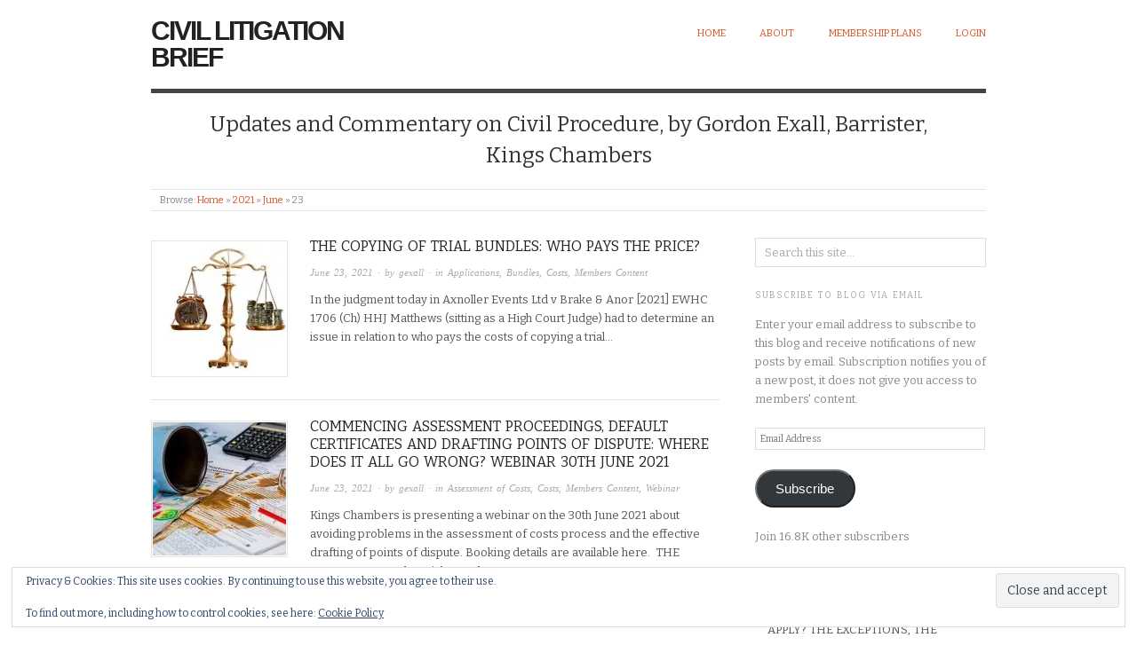

--- FILE ---
content_type: text/html; charset=UTF-8
request_url: https://www.civillitigationbrief.com/2021/06/23/
body_size: 28642
content:
<!doctype html>
<html lang="en-US">
<head>
<meta http-equiv="Content-Type" content="text/html; charset=UTF-8" />
<meta http-equiv="X-UA-Compatible" content="IE=edge,chrome=1">
    
<!-- Mobile viewport optimized -->
<meta name="viewport" content="width=device-width,initial-scale=1">


<!-- Title -->
<link rel="profile" href="http://gmpg.org/xfn/11" />
<link rel="pingback" href="https://www.civillitigationbrief.com/xmlrpc.php" />

	<!-- Adsense-->
<!--<script async src="https://pagead2.googlesyndication.com/pagead/js/adsbygoogle.js?client=ca-pub-1629389296882656"
 crossorigin="anonymous"></script>	-->
	
<!-- WP Head -->
<title>June 23, 2021 &#8211; Civil Litigation Brief</title>
<meta name='robots' content='max-image-preview:large' />
<meta name="generator" content="WordPress 6.9" />
<meta name="template" content="Origin 0.6.0" />
<link rel='dns-prefetch' href='//secure.gravatar.com' />
<link rel='dns-prefetch' href='//www.googletagmanager.com' />
<link rel='dns-prefetch' href='//stats.wp.com' />
<link rel='dns-prefetch' href='//fonts.googleapis.com' />
<link rel='dns-prefetch' href='//v0.wordpress.com' />
<link rel='dns-prefetch' href='//widgets.wp.com' />
<link rel='dns-prefetch' href='//s0.wp.com' />
<link rel='dns-prefetch' href='//0.gravatar.com' />
<link rel='dns-prefetch' href='//1.gravatar.com' />
<link rel='dns-prefetch' href='//2.gravatar.com' />
<link rel='preconnect' href='//i0.wp.com' />
<link rel="alternate" type="application/rss+xml" title="Civil Litigation Brief &raquo; Feed" href="https://www.civillitigationbrief.com/feed/" />
<link rel="alternate" type="application/rss+xml" title="Civil Litigation Brief &raquo; Comments Feed" href="https://www.civillitigationbrief.com/comments/feed/" />
<style id='wp-img-auto-sizes-contain-inline-css' type='text/css'>
img:is([sizes=auto i],[sizes^="auto," i]){contain-intrinsic-size:3000px 1500px}
/*# sourceURL=wp-img-auto-sizes-contain-inline-css */
</style>

<link rel='stylesheet' id='mp-theme-css' href='https://www.civillitigationbrief.com/wp-content/plugins/memberpress/css/ui/theme.css?ver=1.12.11' type='text/css' media='all' />
<link rel='stylesheet' id='mp-account-css-css' href='https://www.civillitigationbrief.com/wp-content/plugins/memberpress/css/ui/account.css?ver=1.12.11' type='text/css' media='all' />
<link rel='stylesheet' id='dashicons-css' href='https://www.civillitigationbrief.com/wp-includes/css/dashicons.min.css?ver=6.9' type='text/css' media='all' />
<link rel='stylesheet' id='mp-login-css-css' href='https://www.civillitigationbrief.com/wp-content/plugins/memberpress/css/ui/login.css?ver=1.12.11' type='text/css' media='all' />
<link rel='stylesheet' id='mepr-jquery-ui-smoothness-css' href='https://www.civillitigationbrief.com/wp-content/plugins/memberpress/css/vendor/jquery-ui/smoothness.min.css?ver=1.13.3' type='text/css' media='all' />
<link rel='stylesheet' id='jquery-ui-timepicker-addon-css' href='https://www.civillitigationbrief.com/wp-content/plugins/memberpress/css/vendor/jquery-ui-timepicker-addon.css?ver=1.12.11' type='text/css' media='all' />
<link rel='stylesheet' id='jquery-magnific-popup-css' href='https://www.civillitigationbrief.com/wp-content/plugins/memberpress/css/vendor/magnific-popup.min.css?ver=6.9' type='text/css' media='all' />
<link rel='stylesheet' id='mp-signup-css' href='https://www.civillitigationbrief.com/wp-content/plugins/memberpress/css/signup.css?ver=1.12.11' type='text/css' media='all' />
<link rel='stylesheet' id='mp-plans-css-css' href='https://www.civillitigationbrief.com/wp-content/plugins/memberpress/css/plans.min.css?ver=1.12.11' type='text/css' media='all' />
<link rel='stylesheet' id='style-css' href='https://www.civillitigationbrief.com/wp-content/themes/origin/style.css?ver=0.6.0' type='text/css' media='all' />
<style id='wp-emoji-styles-inline-css' type='text/css'>

	img.wp-smiley, img.emoji {
		display: inline !important;
		border: none !important;
		box-shadow: none !important;
		height: 1em !important;
		width: 1em !important;
		margin: 0 0.07em !important;
		vertical-align: -0.1em !important;
		background: none !important;
		padding: 0 !important;
	}
/*# sourceURL=wp-emoji-styles-inline-css */
</style>
<link rel='stylesheet' id='wp-block-library-css' href='https://www.civillitigationbrief.com/wp-includes/css/dist/block-library/style.min.css?ver=6.9' type='text/css' media='all' />
<style id='global-styles-inline-css' type='text/css'>
:root{--wp--preset--aspect-ratio--square: 1;--wp--preset--aspect-ratio--4-3: 4/3;--wp--preset--aspect-ratio--3-4: 3/4;--wp--preset--aspect-ratio--3-2: 3/2;--wp--preset--aspect-ratio--2-3: 2/3;--wp--preset--aspect-ratio--16-9: 16/9;--wp--preset--aspect-ratio--9-16: 9/16;--wp--preset--color--black: #000000;--wp--preset--color--cyan-bluish-gray: #abb8c3;--wp--preset--color--white: #ffffff;--wp--preset--color--pale-pink: #f78da7;--wp--preset--color--vivid-red: #cf2e2e;--wp--preset--color--luminous-vivid-orange: #ff6900;--wp--preset--color--luminous-vivid-amber: #fcb900;--wp--preset--color--light-green-cyan: #7bdcb5;--wp--preset--color--vivid-green-cyan: #00d084;--wp--preset--color--pale-cyan-blue: #8ed1fc;--wp--preset--color--vivid-cyan-blue: #0693e3;--wp--preset--color--vivid-purple: #9b51e0;--wp--preset--gradient--vivid-cyan-blue-to-vivid-purple: linear-gradient(135deg,rgb(6,147,227) 0%,rgb(155,81,224) 100%);--wp--preset--gradient--light-green-cyan-to-vivid-green-cyan: linear-gradient(135deg,rgb(122,220,180) 0%,rgb(0,208,130) 100%);--wp--preset--gradient--luminous-vivid-amber-to-luminous-vivid-orange: linear-gradient(135deg,rgb(252,185,0) 0%,rgb(255,105,0) 100%);--wp--preset--gradient--luminous-vivid-orange-to-vivid-red: linear-gradient(135deg,rgb(255,105,0) 0%,rgb(207,46,46) 100%);--wp--preset--gradient--very-light-gray-to-cyan-bluish-gray: linear-gradient(135deg,rgb(238,238,238) 0%,rgb(169,184,195) 100%);--wp--preset--gradient--cool-to-warm-spectrum: linear-gradient(135deg,rgb(74,234,220) 0%,rgb(151,120,209) 20%,rgb(207,42,186) 40%,rgb(238,44,130) 60%,rgb(251,105,98) 80%,rgb(254,248,76) 100%);--wp--preset--gradient--blush-light-purple: linear-gradient(135deg,rgb(255,206,236) 0%,rgb(152,150,240) 100%);--wp--preset--gradient--blush-bordeaux: linear-gradient(135deg,rgb(254,205,165) 0%,rgb(254,45,45) 50%,rgb(107,0,62) 100%);--wp--preset--gradient--luminous-dusk: linear-gradient(135deg,rgb(255,203,112) 0%,rgb(199,81,192) 50%,rgb(65,88,208) 100%);--wp--preset--gradient--pale-ocean: linear-gradient(135deg,rgb(255,245,203) 0%,rgb(182,227,212) 50%,rgb(51,167,181) 100%);--wp--preset--gradient--electric-grass: linear-gradient(135deg,rgb(202,248,128) 0%,rgb(113,206,126) 100%);--wp--preset--gradient--midnight: linear-gradient(135deg,rgb(2,3,129) 0%,rgb(40,116,252) 100%);--wp--preset--font-size--small: 13px;--wp--preset--font-size--medium: 20px;--wp--preset--font-size--large: 36px;--wp--preset--font-size--x-large: 42px;--wp--preset--spacing--20: 0.44rem;--wp--preset--spacing--30: 0.67rem;--wp--preset--spacing--40: 1rem;--wp--preset--spacing--50: 1.5rem;--wp--preset--spacing--60: 2.25rem;--wp--preset--spacing--70: 3.38rem;--wp--preset--spacing--80: 5.06rem;--wp--preset--shadow--natural: 6px 6px 9px rgba(0, 0, 0, 0.2);--wp--preset--shadow--deep: 12px 12px 50px rgba(0, 0, 0, 0.4);--wp--preset--shadow--sharp: 6px 6px 0px rgba(0, 0, 0, 0.2);--wp--preset--shadow--outlined: 6px 6px 0px -3px rgb(255, 255, 255), 6px 6px rgb(0, 0, 0);--wp--preset--shadow--crisp: 6px 6px 0px rgb(0, 0, 0);}:where(.is-layout-flex){gap: 0.5em;}:where(.is-layout-grid){gap: 0.5em;}body .is-layout-flex{display: flex;}.is-layout-flex{flex-wrap: wrap;align-items: center;}.is-layout-flex > :is(*, div){margin: 0;}body .is-layout-grid{display: grid;}.is-layout-grid > :is(*, div){margin: 0;}:where(.wp-block-columns.is-layout-flex){gap: 2em;}:where(.wp-block-columns.is-layout-grid){gap: 2em;}:where(.wp-block-post-template.is-layout-flex){gap: 1.25em;}:where(.wp-block-post-template.is-layout-grid){gap: 1.25em;}.has-black-color{color: var(--wp--preset--color--black) !important;}.has-cyan-bluish-gray-color{color: var(--wp--preset--color--cyan-bluish-gray) !important;}.has-white-color{color: var(--wp--preset--color--white) !important;}.has-pale-pink-color{color: var(--wp--preset--color--pale-pink) !important;}.has-vivid-red-color{color: var(--wp--preset--color--vivid-red) !important;}.has-luminous-vivid-orange-color{color: var(--wp--preset--color--luminous-vivid-orange) !important;}.has-luminous-vivid-amber-color{color: var(--wp--preset--color--luminous-vivid-amber) !important;}.has-light-green-cyan-color{color: var(--wp--preset--color--light-green-cyan) !important;}.has-vivid-green-cyan-color{color: var(--wp--preset--color--vivid-green-cyan) !important;}.has-pale-cyan-blue-color{color: var(--wp--preset--color--pale-cyan-blue) !important;}.has-vivid-cyan-blue-color{color: var(--wp--preset--color--vivid-cyan-blue) !important;}.has-vivid-purple-color{color: var(--wp--preset--color--vivid-purple) !important;}.has-black-background-color{background-color: var(--wp--preset--color--black) !important;}.has-cyan-bluish-gray-background-color{background-color: var(--wp--preset--color--cyan-bluish-gray) !important;}.has-white-background-color{background-color: var(--wp--preset--color--white) !important;}.has-pale-pink-background-color{background-color: var(--wp--preset--color--pale-pink) !important;}.has-vivid-red-background-color{background-color: var(--wp--preset--color--vivid-red) !important;}.has-luminous-vivid-orange-background-color{background-color: var(--wp--preset--color--luminous-vivid-orange) !important;}.has-luminous-vivid-amber-background-color{background-color: var(--wp--preset--color--luminous-vivid-amber) !important;}.has-light-green-cyan-background-color{background-color: var(--wp--preset--color--light-green-cyan) !important;}.has-vivid-green-cyan-background-color{background-color: var(--wp--preset--color--vivid-green-cyan) !important;}.has-pale-cyan-blue-background-color{background-color: var(--wp--preset--color--pale-cyan-blue) !important;}.has-vivid-cyan-blue-background-color{background-color: var(--wp--preset--color--vivid-cyan-blue) !important;}.has-vivid-purple-background-color{background-color: var(--wp--preset--color--vivid-purple) !important;}.has-black-border-color{border-color: var(--wp--preset--color--black) !important;}.has-cyan-bluish-gray-border-color{border-color: var(--wp--preset--color--cyan-bluish-gray) !important;}.has-white-border-color{border-color: var(--wp--preset--color--white) !important;}.has-pale-pink-border-color{border-color: var(--wp--preset--color--pale-pink) !important;}.has-vivid-red-border-color{border-color: var(--wp--preset--color--vivid-red) !important;}.has-luminous-vivid-orange-border-color{border-color: var(--wp--preset--color--luminous-vivid-orange) !important;}.has-luminous-vivid-amber-border-color{border-color: var(--wp--preset--color--luminous-vivid-amber) !important;}.has-light-green-cyan-border-color{border-color: var(--wp--preset--color--light-green-cyan) !important;}.has-vivid-green-cyan-border-color{border-color: var(--wp--preset--color--vivid-green-cyan) !important;}.has-pale-cyan-blue-border-color{border-color: var(--wp--preset--color--pale-cyan-blue) !important;}.has-vivid-cyan-blue-border-color{border-color: var(--wp--preset--color--vivid-cyan-blue) !important;}.has-vivid-purple-border-color{border-color: var(--wp--preset--color--vivid-purple) !important;}.has-vivid-cyan-blue-to-vivid-purple-gradient-background{background: var(--wp--preset--gradient--vivid-cyan-blue-to-vivid-purple) !important;}.has-light-green-cyan-to-vivid-green-cyan-gradient-background{background: var(--wp--preset--gradient--light-green-cyan-to-vivid-green-cyan) !important;}.has-luminous-vivid-amber-to-luminous-vivid-orange-gradient-background{background: var(--wp--preset--gradient--luminous-vivid-amber-to-luminous-vivid-orange) !important;}.has-luminous-vivid-orange-to-vivid-red-gradient-background{background: var(--wp--preset--gradient--luminous-vivid-orange-to-vivid-red) !important;}.has-very-light-gray-to-cyan-bluish-gray-gradient-background{background: var(--wp--preset--gradient--very-light-gray-to-cyan-bluish-gray) !important;}.has-cool-to-warm-spectrum-gradient-background{background: var(--wp--preset--gradient--cool-to-warm-spectrum) !important;}.has-blush-light-purple-gradient-background{background: var(--wp--preset--gradient--blush-light-purple) !important;}.has-blush-bordeaux-gradient-background{background: var(--wp--preset--gradient--blush-bordeaux) !important;}.has-luminous-dusk-gradient-background{background: var(--wp--preset--gradient--luminous-dusk) !important;}.has-pale-ocean-gradient-background{background: var(--wp--preset--gradient--pale-ocean) !important;}.has-electric-grass-gradient-background{background: var(--wp--preset--gradient--electric-grass) !important;}.has-midnight-gradient-background{background: var(--wp--preset--gradient--midnight) !important;}.has-small-font-size{font-size: var(--wp--preset--font-size--small) !important;}.has-medium-font-size{font-size: var(--wp--preset--font-size--medium) !important;}.has-large-font-size{font-size: var(--wp--preset--font-size--large) !important;}.has-x-large-font-size{font-size: var(--wp--preset--font-size--x-large) !important;}
/*# sourceURL=global-styles-inline-css */
</style>

<style id='classic-theme-styles-inline-css' type='text/css'>
/*! This file is auto-generated */
.wp-block-button__link{color:#fff;background-color:#32373c;border-radius:9999px;box-shadow:none;text-decoration:none;padding:calc(.667em + 2px) calc(1.333em + 2px);font-size:1.125em}.wp-block-file__button{background:#32373c;color:#fff;text-decoration:none}
/*# sourceURL=/wp-includes/css/classic-themes.min.css */
</style>
<link rel='stylesheet' id='jetpack_likes-css' href='https://www.civillitigationbrief.com/wp-content/plugins/jetpack/modules/likes/style.css?ver=15.4' type='text/css' media='all' />
<link rel='stylesheet' id='origin_fancybox-stylesheet-css' href='https://www.civillitigationbrief.com/wp-content/themes/origin/js/fancybox/jquery.fancybox-1.3.4.css?ver=1' type='text/css' media='screen' />
<link rel='stylesheet' id='font-bitter-css' href='//fonts.googleapis.com/css?family=Bitter&#038;ver=1' type='text/css' media='screen' />
<link rel='stylesheet' id='jetpack-subscriptions-css' href='https://www.civillitigationbrief.com/wp-content/plugins/jetpack/_inc/build/subscriptions/subscriptions.min.css?ver=15.4' type='text/css' media='all' />
<link rel='stylesheet' id='rpt-css' href='https://www.civillitigationbrief.com/wp-content/plugins/dk-pricr-responsive-pricing-table/inc/css/rpt_style.min.css?ver=5.1.13' type='text/css' media='all' />
<script type="text/javascript" src="https://www.civillitigationbrief.com/wp-includes/js/jquery/jquery.min.js?ver=3.7.1" id="jquery-core-js"></script>
<script type="text/javascript" src="https://www.civillitigationbrief.com/wp-includes/js/jquery/jquery-migrate.min.js?ver=3.4.1" id="jquery-migrate-js"></script>
<script type="text/javascript" src="https://www.civillitigationbrief.com/wp-includes/js/underscore.min.js?ver=1.13.7" id="underscore-js"></script>
<script type="text/javascript" src="https://www.civillitigationbrief.com/wp-includes/js/dist/hooks.min.js?ver=dd5603f07f9220ed27f1" id="wp-hooks-js"></script>
<script type="text/javascript" src="https://www.civillitigationbrief.com/wp-includes/js/dist/i18n.min.js?ver=c26c3dc7bed366793375" id="wp-i18n-js"></script>
<script type="text/javascript" id="wp-i18n-js-after">
/* <![CDATA[ */
wp.i18n.setLocaleData( { 'text direction\u0004ltr': [ 'ltr' ] } );
//# sourceURL=wp-i18n-js-after
/* ]]> */
</script>
<script type="text/javascript" src="https://www.civillitigationbrief.com/wp-content/plugins/memberpress/js/login.js?ver=1.12.11" id="mepr-login-js-js"></script>
<script type="text/javascript" src="https://www.civillitigationbrief.com/wp-content/plugins/memberpress/js/vendor/jquery.magnific-popup.min.js?ver=6.9" id="jquery-magnific-popup-js"></script>
<script type="text/javascript" id="mp-i18n-js-extra">
/* <![CDATA[ */
var MeprI18n = {"states":{"ES":{"C":"A Coru&ntilde;a","VI":"Araba/&Aacute;lava","AB":"Albacete","A":"Alicante","AL":"Almer&iacute;a","O":"Asturias","AV":"&Aacute;vila","BA":"Badajoz","PM":"Baleares","B":"Barcelona","BU":"Burgos","CC":"C&aacute;ceres","CA":"C&aacute;diz","S":"Cantabria","CS":"Castell&oacute;n","CE":"Ceuta","CR":"Ciudad Real","CO":"C&oacute;rdoba","CU":"Cuenca","GI":"Girona","GR":"Granada","GU":"Guadalajara","SS":"Gipuzkoa","H":"Huelva","HU":"Huesca","J":"Ja&eacute;n","LO":"La Rioja","GC":"Las Palmas","LE":"Le&oacute;n","L":"Lleida","LU":"Lugo","M":"Madrid","MA":"M&aacute;laga","ML":"Melilla","MU":"Murcia","NA":"Navarra","OR":"Ourense","P":"Palencia","PO":"Pontevedra","SA":"Salamanca","TF":"Santa Cruz de Tenerife","SG":"Segovia","SE":"Sevilla","SO":"Soria","T":"Tarragona","TE":"Teruel","TO":"Toledo","V":"Valencia","VA":"Valladolid","BI":"Bizkaia","ZA":"Zamora","Z":"Zaragoza"},"TR":{"TR01":"Adana","TR02":"Ad&#305;yaman","TR03":"Afyon","TR04":"A&#287;r&#305;","TR05":"Amasya","TR06":"Ankara","TR07":"Antalya","TR08":"Artvin","TR09":"Ayd&#305;n","TR10":"Bal&#305;kesir","TR11":"Bilecik","TR12":"Bing&#246;l","TR13":"Bitlis","TR14":"Bolu","TR15":"Burdur","TR16":"Bursa","TR17":"&#199;anakkale","TR18":"&#199;ank&#305;r&#305;","TR19":"&#199;orum","TR20":"Denizli","TR21":"Diyarbak&#305;r","TR22":"Edirne","TR23":"Elaz&#305;&#287;","TR24":"Erzincan","TR25":"Erzurum","TR26":"Eski&#351;ehir","TR27":"Gaziantep","TR28":"Giresun","TR29":"G&#252;m&#252;&#351;hane","TR30":"Hakkari","TR31":"Hatay","TR32":"Isparta","TR33":"&#304;&#231;el","TR34":"&#304;stanbul","TR35":"&#304;zmir","TR36":"Kars","TR37":"Kastamonu","TR38":"Kayseri","TR39":"K&#305;rklareli","TR40":"K&#305;r&#351;ehir","TR41":"Kocaeli","TR42":"Konya","TR43":"K&#252;tahya","TR44":"Malatya","TR45":"Manisa","TR46":"Kahramanmara&#351;","TR47":"Mardin","TR48":"Mu&#287;la","TR49":"Mu&#351;","TR50":"Nev&#351;ehir","TR51":"Ni&#287;de","TR52":"Ordu","TR53":"Rize","TR54":"Sakarya","TR55":"Samsun","TR56":"Siirt","TR57":"Sinop","TR58":"Sivas","TR59":"Tekirda&#287;","TR60":"Tokat","TR61":"Trabzon","TR62":"Tunceli","TR63":"&#350;anl&#305;urfa","TR64":"U&#351;ak","TR65":"Van","TR66":"Yozgat","TR67":"Zonguldak","TR68":"Aksaray","TR69":"Bayburt","TR70":"Karaman","TR71":"K&#305;r&#305;kkale","TR72":"Batman","TR73":"&#350;&#305;rnak","TR74":"Bart&#305;n","TR75":"Ardahan","TR76":"I&#287;d&#305;r","TR77":"Yalova","TR78":"Karab&#252;k","TR79":"Kilis","TR80":"Osmaniye","TR81":"D&#252;zce"},"IE":{"CW":"Carlow","CN":"Cavan","CE":"Clare","CO":"Cork","DL":"Donegal","D":"Dublin","G":"Galway","KY":"Kerry","KE":"Kildare","KK":"Kilkenny","LS":"Laois","LM":"Leitrim","LK":"Limerick","LD":"Longford","LH":"Louth","MO":"Mayo","MH":"Meath","MN":"Monaghan","OY":"Offaly","RN":"Roscommon","SO":"Sligo","TA":"Tipperary","WD":"Waterford","WH":"Westmeath","WX":"Wexford","WW":"Wicklow"},"NZ":{"AK":"Auckland","BP":"Bay of Plenty","CT":"Canterbury","HB":"Hawke&rsquo;s Bay","MW":"Manawatu-Wanganui","MB":"Marlborough","NS":"Nelson","NL":"Northland","OT":"Otago","SL":"Southland","TK":"Taranaki","TM":"Tasman","WA":"Waikato","WE":"Wellington","WC":"West Coast"},"IT":{"AG":"Agrigento","AL":"Alessandria","AN":"Ancona","AO":"Aosta","AR":"Arezzo","AP":"Ascoli Piceno","AT":"Asti","AV":"Avellino","BA":"Bari","BT":"Barletta-Andria-Trani","BL":"Belluno","BN":"Benevento","BG":"Bergamo","BI":"Biella","BO":"Bologna","BZ":"Bolzano","BS":"Brescia","BR":"Brindisi","CA":"Cagliari","CL":"Caltanissetta","CB":"Campobasso","CI":"Carbonia-Iglesias","CE":"Caserta","CT":"Catania","CZ":"Catanzaro","CH":"Chieti","CO":"Como","CS":"Cosenza","CR":"Cremona","KR":"Crotone","CN":"Cuneo","EN":"Enna","FM":"Fermo","FE":"Ferrara","FI":"Firenze","FG":"Foggia","FC":"Forl\u00ec-Cesena","FR":"Frosinone","GE":"Genova","GO":"Gorizia","GR":"Grosseto","IM":"Imperia","IS":"Isernia","SP":"La Spezia","AQ":"L&apos;Aquila","LT":"Latina","LE":"Lecce","LC":"Lecco","LI":"Livorno","LO":"Lodi","LU":"Lucca","MC":"Macerata","MN":"Mantova","MS":"Massa-Carrara","MT":"Matera","ME":"Messina","MI":"Milano","MO":"Modena","MB":"Monza e della Brianza","NA":"Napoli","NO":"Novara","NU":"Nuoro","OT":"Olbia-Tempio","OR":"Oristano","PD":"Padova","PA":"Palermo","PR":"Parma","PV":"Pavia","PG":"Perugia","PU":"Pesaro e Urbino","PE":"Pescara","PC":"Piacenza","PI":"Pisa","PT":"Pistoia","PN":"Pordenone","PZ":"Potenza","PO":"Prato","RG":"Ragusa","RA":"Ravenna","RC":"Reggio Calabria","RE":"Reggio Emilia","RI":"Rieti","RN":"Rimini","RM":"Roma","RO":"Rovigo","SA":"Salerno","VS":"Medio Campidano","SS":"Sassari","SV":"Savona","SI":"Siena","SR":"Siracusa","SO":"Sondrio","TA":"Taranto","TE":"Teramo","TR":"Terni","TO":"Torino","OG":"Ogliastra","TP":"Trapani","TN":"Trento","TV":"Treviso","TS":"Trieste","UD":"Udine","VA":"Varese","VE":"Venezia","VB":"Verbano-Cusio-Ossola","VC":"Vercelli","VR":"Verona","VV":"Vibo Valentia","VI":"Vicenza","VT":"Viterbo"},"CH":{"AG":"Aargau","AR":"Appenzell Ausserrhoden","AI":"Appenzell Innerrhoden","BL":"Basel-Landschaft","BS":"Basel-Stadt","BE":"Bern","FR":"Freiburg","GE":"Gen\u00e8ve","GL":"Glarus","GR":"Graub\u00fcnden","JU":"Jura","LU":"Luzern","NE":"Neuch\u00e2tel","NW":"Nidwalden","OW":"Obwalden","SH":"Schaffhausen","SZ":"Schwyz","SO":"Solothurn","SG":"St. Gallen","TG":"Thurgau","TI":"Ticino","UR":"Uri","VS":"Valais","VD":"Vaud","ZG":"Zug","ZH":"Z\u00fcrich"},"MX":{"Aguascalientes":"Aguascalientes","Baja California":"Baja California","Baja California Sur":"Baja California Sur","Campeche":"Campeche","Chiapas":"Chiapas","Chihuahua":"Chihuahua","Ciudad de Mexico":"Ciudad de M\u00e9xico (CDMX)","Coahuila":"Coahuila","Colima":"Colima","Durango":"Durango","Estado de Mexico":"Edo. de M\u00e9xico","Guanajuato":"Guanajuato","Guerrero":"Guerrero","Hidalgo":"Hidalgo","Jalisco":"Jalisco","Michoacan":"Michoac\u00e1n","Morelos":"Morelos","Nayarit":"Nayarit","Nuevo Leon":"Nuevo Le\u00f3n","Oaxaca":"Oaxaca","Puebla":"Puebla","Queretaro":"Quer\u00e9taro","Quintana Roo":"Quintana Roo","San Luis Potosi":"San Luis Potos\u00ed","Sinaloa":"Sinaloa","Sonora":"Sonora","Tabasco":"Tabasco","Tamaulipas":"Tamaulipas","Tlaxcala":"Tlaxcala","Veracruz":"Veracruz","Yucatan":"Yucat\u00e1n","Zacatecas":"Zacatecas"},"BR":{"AC":"Acre","AL":"Alagoas","AP":"Amap&aacute;","AM":"Amazonas","BA":"Bahia","CE":"Cear&aacute;","DF":"Distrito Federal","ES":"Esp&iacute;rito Santo","GO":"Goi&aacute;s","MA":"Maranh&atilde;o","MT":"Mato Grosso","MS":"Mato Grosso do Sul","MG":"Minas Gerais","PA":"Par&aacute;","PB":"Para&iacute;ba","PR":"Paran&aacute;","PE":"Pernambuco","PI":"Piau&iacute;","RJ":"Rio de Janeiro","RN":"Rio Grande do Norte","RS":"Rio Grande do Sul","RO":"Rond&ocirc;nia","RR":"Roraima","SC":"Santa Catarina","SP":"S&atilde;o Paulo","SE":"Sergipe","TO":"Tocantins"},"BD":{"BAG":"Bagerhat","BAN":"Bandarban","BAR":"Barguna","BARI":"Barisal","BHO":"Bhola","BOG":"Bogra","BRA":"Brahmanbaria","CHA":"Chandpur","CHI":"Chittagong","CHU":"Chuadanga","COM":"Comilla","COX":"Cox's Bazar","DHA":"Dhaka","DIN":"Dinajpur","FAR":"Faridpur ","FEN":"Feni","GAI":"Gaibandha","GAZI":"Gazipur","GOP":"Gopalganj","HAB":"Habiganj","JAM":"Jamalpur","JES":"Jessore","JHA":"Jhalokati","JHE":"Jhenaidah","JOY":"Joypurhat","KHA":"Khagrachhari","KHU":"Khulna","KIS":"Kishoreganj","KUR":"Kurigram","KUS":"Kushtia","LAK":"Lakshmipur","LAL":"Lalmonirhat","MAD":"Madaripur","MAG":"Magura","MAN":"Manikganj ","MEH":"Meherpur","MOU":"Moulvibazar","MUN":"Munshiganj","MYM":"Mymensingh","NAO":"Naogaon","NAR":"Narail","NARG":"Narayanganj","NARD":"Narsingdi","NAT":"Natore","NAW":"Nawabganj","NET":"Netrakona","NIL":"Nilphamari","NOA":"Noakhali","PAB":"Pabna","PAN":"Panchagarh","PAT":"Patuakhali","PIR":"Pirojpur","RAJB":"Rajbari","RAJ":"Rajshahi","RAN":"Rangamati","RANP":"Rangpur","SAT":"Satkhira","SHA":"Shariatpur","SHE":"Sherpur","SIR":"Sirajganj","SUN":"Sunamganj","SYL":"Sylhet","TAN":"Tangail","THA":"Thakurgaon"},"HU":{"BK":"B\u00e1cs-Kiskun","BE":"B\u00e9k\u00e9s","BA":"Baranya","BZ":"Borsod-Aba\u00faj-Zempl\u00e9n","BU":"Budapest","CS":"Csongr\u00e1d","FE":"Fej\u00e9r","GS":"Gy\u0151r-Moson-Sopron","HB":"Hajd\u00fa-Bihar","HE":"Heves","JN":"J\u00e1sz-Nagykun-Szolnok","KE":"Kom\u00e1rom-Esztergom","NO":"N\u00f3gr\u00e1d","PE":"Pest","SO":"Somogy","SZ":"Szabolcs-Szatm\u00e1r-Bereg","TO":"Tolna","VA":"Vas","VE":"Veszpr\u00e9m","ZA":"Zala"},"NP":{"ILL":"Illam","JHA":"Jhapa","PAN":"Panchthar","TAP":"Taplejung","BHO":"Bhojpur","DKA":"Dhankuta","MOR":"Morang","SUN":"Sunsari","SAN":"Sankhuwa","TER":"Terhathum","KHO":"Khotang","OKH":"Okhaldhunga","SAP":"Saptari","SIR":"Siraha","SOL":"Solukhumbu","UDA":"Udayapur","DHA":"Dhanusa","DLK":"Dolakha","MOH":"Mohottari","RAM":"Ramechha","SAR":"Sarlahi","SIN":"Sindhuli","BHA":"Bhaktapur","DHD":"Dhading","KTM":"Kathmandu","KAV":"Kavrepalanchowk","LAL":"Lalitpur","NUW":"Nuwakot","RAS":"Rasuwa","SPC":"Sindhupalchowk","BAR":"Bara","CHI":"Chitwan","MAK":"Makwanpur","PAR":"Parsa","RAU":"Rautahat","GOR":"Gorkha","KAS":"Kaski","LAM":"Lamjung","MAN":"Manang","SYN":"Syangja","TAN":"Tanahun","BAG":"Baglung","PBT":"Parbat","MUS":"Mustang","MYG":"Myagdi","AGR":"Agrghakanchi","GUL":"Gulmi","KAP":"Kapilbastu","NAW":"Nawalparasi","PAL":"Palpa","RUP":"Rupandehi","DAN":"Dang","PYU":"Pyuthan","ROL":"Rolpa","RUK":"Rukum","SAL":"Salyan","BAN":"Banke","BDA":"Bardiya","DAI":"Dailekh","JAJ":"Jajarkot","SUR":"Surkhet","DOL":"Dolpa","HUM":"Humla","JUM":"Jumla","KAL":"Kalikot","MUG":"Mugu","ACH":"Achham","BJH":"Bajhang","BJU":"Bajura","DOT":"Doti","KAI":"Kailali","BAI":"Baitadi","DAD":"Dadeldhura","DAR":"Darchula","KAN":"Kanchanpur"},"PT":{"AC":"A\u00e7ores","AG":"Algarve","AT":"Alentejo","CE":"Centro","LT":"Lisboa e Vale do Tejo","MD":"Madeira","NO":"Norte"},"IR":{"ABZ":"Alborz (\u0627\u0644\u0628\u0631\u0632)","ADL":"Ardabil (\u0627\u0631\u062f\u0628\u06cc\u0644)","BHR":"Bushehr (\u0628\u0648\u0634\u0647\u0631)","CHB":"Chaharmahal and Bakhtiari (\u0686\u0647\u0627\u0631\u0645\u062d\u0627\u0644 \u0648 \u0628\u062e\u062a\u06cc\u0627\u0631\u06cc)","EAZ":"East Azarbaijan (\u0622\u0630\u0631\u0628\u0627\u06cc\u062c\u0627\u0646 \u0634\u0631\u0642\u06cc)","FRS":"Fars (\u0641\u0627\u0631\u0633)","GZN":"Ghazvin (\u0642\u0632\u0648\u06cc\u0646)","GIL":"Gilan (\u06af\u06cc\u0644\u0627\u0646)","GLS":"Golestan (\u06af\u0644\u0633\u062a\u0627\u0646)","HDN":"Hamadan (\u0647\u0645\u062f\u0627\u0646)","HRZ":"Hormozgan (\u0647\u0631\u0645\u0632\u06af\u0627\u0646)","ILM":"Ilaam (\u0627\u06cc\u0644\u0627\u0645)","ESF":"Isfahan (\u0627\u0635\u0641\u0647\u0627\u0646)","KRN":"Kerman (\u06a9\u0631\u0645\u0627\u0646)","KRH":"Kermanshah (\u06a9\u0631\u0645\u0627\u0646\u0634\u0627\u0647)","KHZ":"Khuzestan  (\u062e\u0648\u0632\u0633\u062a\u0627\u0646)","KBD":"Kohgiluyeh and BoyerAhmad (\u06a9\u0647\u06af\u06cc\u0644\u0648\u06cc\u06cc\u0647 \u0648 \u0628\u0648\u06cc\u0631\u0627\u062d\u0645\u062f)","KRD":"Kurdistan / \u06a9\u0631\u062f\u0633\u062a\u0627\u0646)","LRS":"Luristan (\u0644\u0631\u0633\u062a\u0627\u0646)","MZN":"Mazandaran (\u0645\u0627\u0632\u0646\u062f\u0631\u0627\u0646)","MKZ":"Markazi (\u0645\u0631\u06a9\u0632\u06cc)","NKH":"North Khorasan (\u062e\u0631\u0627\u0633\u0627\u0646 \u062c\u0646\u0648\u0628\u06cc)","QHM":"Qom (\u0642\u0645)","RKH":"Razavi Khorasan (\u062e\u0631\u0627\u0633\u0627\u0646 \u0631\u0636\u0648\u06cc)","SMN":"Semnan (\u0633\u0645\u0646\u0627\u0646)","SBN":"Sistan and Baluchestan (\u0633\u06cc\u0633\u062a\u0627\u0646 \u0648 \u0628\u0644\u0648\u0686\u0633\u062a\u0627\u0646)","SKH":"South Khorasan (\u062e\u0631\u0627\u0633\u0627\u0646 \u062c\u0646\u0648\u0628\u06cc)","THR":"Tehran  (\u062a\u0647\u0631\u0627\u0646)","WAZ":"West Azarbaijan (\u0622\u0630\u0631\u0628\u0627\u06cc\u062c\u0627\u0646 \u063a\u0631\u0628\u06cc)","YZD":"Yazd (\u06cc\u0632\u062f)","ZJN":"Zanjan (\u0632\u0646\u062c\u0627\u0646)"},"JP":{"JP01":"Hokkaido","JP02":"Aomori","JP03":"Iwate","JP04":"Miyagi","JP05":"Akita","JP06":"Yamagata","JP07":"Fukushima","JP08":"Ibaraki","JP09":"Tochigi","JP10":"Gunma","JP11":"Saitama","JP12":"Chiba","JP13":"Tokyo","JP14":"Kanagawa","JP15":"Niigata","JP16":"Toyama","JP17":"Ishikawa","JP18":"Fukui","JP19":"Yamanashi","JP20":"Nagano","JP21":"Gifu","JP22":"Shizuoka","JP23":"Aichi","JP24":"Mie","JP25":"Shiga","JP26":"Kyouto","JP27":"Osaka","JP28":"Hyougo","JP29":"Nara","JP30":"Wakayama","JP31":"Tottori","JP32":"Shimane","JP33":"Okayama","JP34":"Hiroshima","JP35":"Yamaguchi","JP36":"Tokushima","JP37":"Kagawa","JP38":"Ehime","JP39":"Kochi","JP40":"Fukuoka","JP41":"Saga","JP42":"Nagasaki","JP43":"Kumamoto","JP44":"Oita","JP45":"Miyazaki","JP46":"Kagoshima","JP47":"Okinawa"},"PE":{"AMA":"Amazonas","ANC":"Ancash","APU":"Apur&iacute;mac","ARE":"Arequipa","AYA":"Ayacucho","CAJ":"Cajamarca","CUS":"Cusco","CAL":"El Callao","HUV":"Huancavelica","HUC":"Hu&aacute;nuco","ICA":"Ica","JUN":"Jun&iacute;n","LAL":"La Libertad","LAM":"Lambayeque","LIM":"Lima","LOR":"Loreto","MDD":"Madre de Dios","MOQ":"Moquegua","LMA":"Municipalidad Metropolitana de Lima","PAS":"Pasco","PIU":"Piura","PUN":"Puno","SAM":"San Mart&iacute;n","TAC":"Tacna","TUM":"Tumbes","UCA":"Ucayali"},"IN":{"AP":"Andra Pradesh","AR":"Arunachal Pradesh","AS":"Assam","BR":"Bihar","CT":"Chhattisgarh","GA":"Goa","GJ":"Gujarat","HR":"Haryana","HP":"Himachal Pradesh","JK":"Jammu and Kashmir","JH":"Jharkhand","KA":"Karnataka","KL":"Kerala","MP":"Madhya Pradesh","MH":"Maharashtra","MN":"Manipur","ML":"Meghalaya","MZ":"Mizoram","NL":"Nagaland","OR":"Orissa","PB":"Punjab","RJ":"Rajasthan","SK":"Sikkim","TN":"Tamil Nadu","TS":"Telangana","TR":"Tripura","UK":"Uttarakhand","UP":"Uttar Pradesh","WB":"West Bengal","AN":"Andaman and Nicobar Islands","CH":"Chandigarh","DN":"Dadar and Nagar Haveli","DD":"Daman and Diu","DL":"Delhi","LD":"Lakshadeep","PY":"Pondicherry (Puducherry)"},"US":{"AL":"Alabama","AK":"Alaska","AZ":"Arizona","AR":"Arkansas","CA":"California","CO":"Colorado","CT":"Connecticut","DE":"Delaware","DC":"District Of Columbia","FL":"Florida","GA":"Georgia","HI":"Hawaii","ID":"Idaho","IL":"Illinois","IN":"Indiana","IA":"Iowa","KS":"Kansas","KY":"Kentucky","LA":"Louisiana","ME":"Maine","MD":"Maryland","MA":"Massachusetts","MI":"Michigan","MN":"Minnesota","MS":"Mississippi","MO":"Missouri","MT":"Montana","NE":"Nebraska","NV":"Nevada","NH":"New Hampshire","NJ":"New Jersey","NM":"New Mexico","NY":"New York","NC":"North Carolina","ND":"North Dakota","OH":"Ohio","OK":"Oklahoma","OR":"Oregon","PA":"Pennsylvania","RI":"Rhode Island","SC":"South Carolina","SD":"South Dakota","TN":"Tennessee","TX":"Texas","UT":"Utah","VT":"Vermont","VA":"Virginia","WA":"Washington","WV":"West Virginia","WI":"Wisconsin","WY":"Wyoming","AA":"Armed Forces (AA)","AE":"Armed Forces (AE)","AP":"Armed Forces (AP)","AS":"American Samoa","GU":"Guam","MP":"Northern Mariana Islands","PR":"Puerto Rico","UM":"US Minor Outlying Islands","VI":"US Virgin Islands"},"ID":{"BA":"Bali","BB":"Bangka Belitung","BT":"Banten","BE":"Bengkulu","AC":"Daerah Istimewa Aceh","YO":"Daerah Istimewa Yogyakarta","JK":"DKI Jakarta","GO":"Gorontalo","JA":"Jambi","JB":"Jawa Barat","JT":"Jawa Tengah","JI":"Jawa Timur","KB":"Kalimantan Barat","KS":"Kalimantan Selatan","KT":"Kalimantan Tengah","KI":"Kalimantan Timur","KU":"Kalimantan Utara","KR":"Kepulauan Riau","LA":"Lampung","MA":"Maluku","MU":"Maluku Utara","NB":"Nusa Tenggara Barat","NT":"Nusa Tenggara Timur","PA":"Papua","PB":"Papua Barat","RI":"Riau","SR":"Sulawesi Barat","SN":"Sulawesi Selatan","SA":"Sulawesi Utara","ST":"Sulawesi Tengah","SG":"Sulawesi Tenggara","SB":"Sumatera Barat","SS":"Sumatera Selatan","SU":"Sumatera Utara"},"CN":{"CN1":"Yunnan / &#20113;&#21335;","CN2":"Beijing / &#21271;&#20140;","CN3":"Tianjin / &#22825;&#27941;","CN4":"Hebei / &#27827;&#21271;","CN5":"Shanxi / &#23665;&#35199;","CN6":"Inner Mongolia / &#20839;&#33945;&#21476;","CN7":"Liaoning / &#36797;&#23425;","CN8":"Jilin / &#21513;&#26519;","CN9":"Heilongjiang / &#40657;&#40857;&#27743;","CN10":"Shanghai / &#19978;&#28023;","CN11":"Jiangsu / &#27743;&#33487;","CN12":"Zhejiang / &#27993;&#27743;","CN13":"Anhui / &#23433;&#24509;","CN14":"Fujian / &#31119;&#24314;","CN15":"Jiangxi / &#27743;&#35199;","CN16":"Shandong / &#23665;&#19996;","CN17":"Henan / &#27827;&#21335;","CN18":"Hubei / &#28246;&#21271;","CN19":"Hunan / &#28246;&#21335;","CN20":"Guangdong / &#24191;&#19996;","CN21":"Guangxi Zhuang / &#24191;&#35199;&#22766;&#26063;","CN22":"Hainan / &#28023;&#21335;","CN23":"Chongqing / &#37325;&#24198;","CN24":"Sichuan / &#22235;&#24029;","CN25":"Guizhou / &#36149;&#24030;","CN26":"Shaanxi / &#38485;&#35199;","CN27":"Gansu / &#29976;&#32899;","CN28":"Qinghai / &#38738;&#28023;","CN29":"Ningxia Hui / &#23425;&#22799;","CN30":"Macau / &#28595;&#38376;","CN31":"Tibet / &#35199;&#34255;","CN32":"Xinjiang / &#26032;&#30086;"},"DE":{"BW":"Baden-W\u00fcrttemberg","BY":"Bavaria","BE":"Berlin","BB":"Brandenburg","HB":"Bremen","HH":"Hamburg","HE":"Hesse","NI":"Lower Saxony","MV":"Mecklenburg-Vorpommern","NW":"North Rhine-Westphalia","RP":"Rhineland-Palatinate","SL":"Saarland","SN":"Saxony","ST":"Saxony-Anhalt","SH":"Schleswig-Holstein","TH":"Thuringia"},"AT":{"1":"Burgenland","2":"K\u00e4rnten","3":"Nieder\u00f6sterreich","4":"Ober\u00f6sterreich","5":"Salzburg","6":"Steiermark","7":"Tirol","8":"Vorarlberg","9":"Wien"},"TH":{"TH-37":"Amnat Charoen (&#3629;&#3635;&#3609;&#3634;&#3592;&#3648;&#3592;&#3619;&#3636;&#3597;)","TH-15":"Ang Thong (&#3629;&#3656;&#3634;&#3591;&#3607;&#3629;&#3591;)","TH-14":"Ayutthaya (&#3614;&#3619;&#3632;&#3609;&#3588;&#3619;&#3624;&#3619;&#3637;&#3629;&#3618;&#3640;&#3608;&#3618;&#3634;)","TH-10":"Bangkok (&#3585;&#3619;&#3640;&#3591;&#3648;&#3607;&#3614;&#3617;&#3627;&#3634;&#3609;&#3588;&#3619;)","TH-38":"Bueng Kan (&#3610;&#3638;&#3591;&#3585;&#3634;&#3628;)","TH-31":"Buri Ram (&#3610;&#3640;&#3619;&#3637;&#3619;&#3633;&#3617;&#3618;&#3660;)","TH-24":"Chachoengsao (&#3593;&#3632;&#3648;&#3594;&#3636;&#3591;&#3648;&#3607;&#3619;&#3634;)","TH-18":"Chai Nat (&#3594;&#3633;&#3618;&#3609;&#3634;&#3607;)","TH-36":"Chaiyaphum (&#3594;&#3633;&#3618;&#3616;&#3641;&#3617;&#3636;)","TH-22":"Chanthaburi (&#3592;&#3633;&#3609;&#3607;&#3610;&#3640;&#3619;&#3637;)","TH-50":"Chiang Mai (&#3648;&#3594;&#3637;&#3618;&#3591;&#3651;&#3627;&#3617;&#3656;)","TH-57":"Chiang Rai (&#3648;&#3594;&#3637;&#3618;&#3591;&#3619;&#3634;&#3618;)","TH-20":"Chonburi (&#3594;&#3621;&#3610;&#3640;&#3619;&#3637;)","TH-86":"Chumphon (&#3594;&#3640;&#3617;&#3614;&#3619;)","TH-46":"Kalasin (&#3585;&#3634;&#3628;&#3626;&#3636;&#3609;&#3608;&#3640;&#3660;)","TH-62":"Kamphaeng Phet (&#3585;&#3635;&#3649;&#3614;&#3591;&#3648;&#3614;&#3594;&#3619;)","TH-71":"Kanchanaburi (&#3585;&#3634;&#3597;&#3592;&#3609;&#3610;&#3640;&#3619;&#3637;)","TH-40":"Khon Kaen (&#3586;&#3629;&#3609;&#3649;&#3585;&#3656;&#3609;)","TH-81":"Krabi (&#3585;&#3619;&#3632;&#3610;&#3637;&#3656;)","TH-52":"Lampang (&#3621;&#3635;&#3611;&#3634;&#3591;)","TH-51":"Lamphun (&#3621;&#3635;&#3614;&#3641;&#3609;)","TH-42":"Loei (&#3648;&#3621;&#3618;)","TH-16":"Lopburi (&#3621;&#3614;&#3610;&#3640;&#3619;&#3637;)","TH-58":"Mae Hong Son (&#3649;&#3617;&#3656;&#3630;&#3656;&#3629;&#3591;&#3626;&#3629;&#3609;)","TH-44":"Maha Sarakham (&#3617;&#3627;&#3634;&#3626;&#3634;&#3619;&#3588;&#3634;&#3617;)","TH-49":"Mukdahan (&#3617;&#3640;&#3585;&#3604;&#3634;&#3627;&#3634;&#3619;)","TH-26":"Nakhon Nayok (&#3609;&#3588;&#3619;&#3609;&#3634;&#3618;&#3585;)","TH-73":"Nakhon Pathom (&#3609;&#3588;&#3619;&#3611;&#3600;&#3617;)","TH-48":"Nakhon Phanom (&#3609;&#3588;&#3619;&#3614;&#3609;&#3617;)","TH-30":"Nakhon Ratchasima (&#3609;&#3588;&#3619;&#3619;&#3634;&#3594;&#3626;&#3637;&#3617;&#3634;)","TH-60":"Nakhon Sawan (&#3609;&#3588;&#3619;&#3626;&#3623;&#3619;&#3619;&#3588;&#3660;)","TH-80":"Nakhon Si Thammarat (&#3609;&#3588;&#3619;&#3624;&#3619;&#3637;&#3608;&#3619;&#3619;&#3617;&#3619;&#3634;&#3594;)","TH-55":"Nan (&#3609;&#3656;&#3634;&#3609;)","TH-96":"Narathiwat (&#3609;&#3619;&#3634;&#3608;&#3636;&#3623;&#3634;&#3626;)","TH-39":"Nong Bua Lam Phu (&#3627;&#3609;&#3629;&#3591;&#3610;&#3633;&#3623;&#3621;&#3635;&#3616;&#3641;)","TH-43":"Nong Khai (&#3627;&#3609;&#3629;&#3591;&#3588;&#3634;&#3618;)","TH-12":"Nonthaburi (&#3609;&#3609;&#3607;&#3610;&#3640;&#3619;&#3637;)","TH-13":"Pathum Thani (&#3611;&#3607;&#3640;&#3617;&#3608;&#3634;&#3609;&#3637;)","TH-94":"Pattani (&#3611;&#3633;&#3605;&#3605;&#3634;&#3609;&#3637;)","TH-82":"Phang Nga (&#3614;&#3633;&#3591;&#3591;&#3634;)","TH-93":"Phatthalung (&#3614;&#3633;&#3607;&#3621;&#3640;&#3591;)","TH-56":"Phayao (&#3614;&#3632;&#3648;&#3618;&#3634;)","TH-67":"Phetchabun (&#3648;&#3614;&#3594;&#3619;&#3610;&#3641;&#3619;&#3603;&#3660;)","TH-76":"Phetchaburi (&#3648;&#3614;&#3594;&#3619;&#3610;&#3640;&#3619;&#3637;)","TH-66":"Phichit (&#3614;&#3636;&#3592;&#3636;&#3605;&#3619;)","TH-65":"Phitsanulok (&#3614;&#3636;&#3625;&#3603;&#3640;&#3650;&#3621;&#3585;)","TH-54":"Phrae (&#3649;&#3614;&#3619;&#3656;)","TH-83":"Phuket (&#3616;&#3641;&#3648;&#3585;&#3655;&#3605;)","TH-25":"Prachin Buri (&#3611;&#3619;&#3634;&#3592;&#3637;&#3609;&#3610;&#3640;&#3619;&#3637;)","TH-77":"Prachuap Khiri Khan (&#3611;&#3619;&#3632;&#3592;&#3623;&#3610;&#3588;&#3637;&#3619;&#3637;&#3586;&#3633;&#3609;&#3608;&#3660;)","TH-85":"Ranong (&#3619;&#3632;&#3609;&#3629;&#3591;)","TH-70":"Ratchaburi (&#3619;&#3634;&#3594;&#3610;&#3640;&#3619;&#3637;)","TH-21":"Rayong (&#3619;&#3632;&#3618;&#3629;&#3591;)","TH-45":"Roi Et (&#3619;&#3657;&#3629;&#3618;&#3648;&#3629;&#3655;&#3604;)","TH-27":"Sa Kaeo (&#3626;&#3619;&#3632;&#3649;&#3585;&#3657;&#3623;)","TH-47":"Sakon Nakhon (&#3626;&#3585;&#3621;&#3609;&#3588;&#3619;)","TH-11":"Samut Prakan (&#3626;&#3617;&#3640;&#3607;&#3619;&#3611;&#3619;&#3634;&#3585;&#3634;&#3619;)","TH-74":"Samut Sakhon (&#3626;&#3617;&#3640;&#3607;&#3619;&#3626;&#3634;&#3588;&#3619;)","TH-75":"Samut Songkhram (&#3626;&#3617;&#3640;&#3607;&#3619;&#3626;&#3591;&#3588;&#3619;&#3634;&#3617;)","TH-19":"Saraburi (&#3626;&#3619;&#3632;&#3610;&#3640;&#3619;&#3637;)","TH-91":"Satun (&#3626;&#3605;&#3641;&#3621;)","TH-17":"Sing Buri (&#3626;&#3636;&#3591;&#3627;&#3660;&#3610;&#3640;&#3619;&#3637;)","TH-33":"Sisaket (&#3624;&#3619;&#3637;&#3626;&#3632;&#3648;&#3585;&#3625;)","TH-90":"Songkhla (&#3626;&#3591;&#3586;&#3621;&#3634;)","TH-64":"Sukhothai (&#3626;&#3640;&#3650;&#3586;&#3607;&#3633;&#3618;)","TH-72":"Suphan Buri (&#3626;&#3640;&#3614;&#3619;&#3619;&#3603;&#3610;&#3640;&#3619;&#3637;)","TH-84":"Surat Thani (&#3626;&#3640;&#3619;&#3634;&#3625;&#3598;&#3619;&#3660;&#3608;&#3634;&#3609;&#3637;)","TH-32":"Surin (&#3626;&#3640;&#3619;&#3636;&#3609;&#3607;&#3619;&#3660;)","TH-63":"Tak (&#3605;&#3634;&#3585;)","TH-92":"Trang (&#3605;&#3619;&#3633;&#3591;)","TH-23":"Trat (&#3605;&#3619;&#3634;&#3604;)","TH-34":"Ubon Ratchathani (&#3629;&#3640;&#3610;&#3621;&#3619;&#3634;&#3594;&#3608;&#3634;&#3609;&#3637;)","TH-41":"Udon Thani (&#3629;&#3640;&#3604;&#3619;&#3608;&#3634;&#3609;&#3637;)","TH-61":"Uthai Thani (&#3629;&#3640;&#3607;&#3633;&#3618;&#3608;&#3634;&#3609;&#3637;)","TH-53":"Uttaradit (&#3629;&#3640;&#3605;&#3619;&#3604;&#3636;&#3605;&#3606;&#3660;)","TH-95":"Yala (&#3618;&#3632;&#3621;&#3634;)","TH-35":"Yasothon (&#3618;&#3650;&#3626;&#3608;&#3619;)"},"CA":{"AB":"Alberta","BC":"British Columbia","MB":"Manitoba","NB":"New Brunswick","NL":"Newfoundland","NT":"Northwest Territories","NS":"Nova Scotia","NU":"Nunavut","ON":"Ontario","PE":"Prince Edward Island","QC":"Quebec","SK":"Saskatchewan","YT":"Yukon Territory"},"MY":{"JHR":"Johor","KDH":"Kedah","KTN":"Kelantan","MLK":"Melaka","NSN":"Negeri Sembilan","PHG":"Pahang","PRK":"Perak","PLS":"Perlis","PNG":"Pulau Pinang","SBH":"Sabah","SWK":"Sarawak","SGR":"Selangor","TRG":"Terengganu","KUL":"W.P. Kuala Lumpur","LBN":"W.P. Labuan","PJY":"W.P. Putrajaya"},"AU":{"ACT":"Australian Capital Territory","NSW":"New South Wales","NT":"Northern Territory","QLD":"Queensland","SA":"South Australia","TAS":"Tasmania","VIC":"Victoria","WA":"Western Australia"},"BG":{"BG-01":"Blagoevgrad","BG-02":"Burgas","BG-08":"Dobrich","BG-07":"Gabrovo","BG-26":"Haskovo","BG-09":"Kardzhali","BG-10":"Kyustendil","BG-11":"Lovech","BG-12":"Montana","BG-13":"Pazardzhik","BG-14":"Pernik","BG-15":"Pleven","BG-16":"Plovdiv","BG-17":"Razgrad","BG-18":"Ruse","BG-27":"Shumen","BG-19":"Silistra","BG-20":"Sliven","BG-21":"Smolyan","BG-23":"Sofia","BG-22":"Sofia-Grad","BG-24":"Stara Zagora","BG-25":"Targovishte","BG-03":"Varna","BG-04":"Veliko Tarnovo","BG-05":"Vidin","BG-06":"Vratsa","BG-28":"Yambol"},"HK":{"HONG KONG":"Hong Kong Island","KOWLOON":"Kowloon","NEW TERRITORIES":"New Territories"},"ZA":{"EC":"Eastern Cape","FS":"Free State","GP":"Gauteng","KZN":"KwaZulu-Natal","LP":"Limpopo","MP":"Mpumalanga","NC":"Northern Cape","NW":"North West","WC":"Western Cape"}},"ajaxurl":"https://www.civillitigationbrief.com/wp-admin/admin-ajax.php","countries_without_states":["AE","AF","AT","AX","BA","BE","BG","BH","BI","CY","CZ","DE","DK","EE","ET","FR","IM","IS","IL","KR","KW","LB","LI","LK","LU","MF","MQ","MT","NL","NO","PL","PT","RE","RW","SE","SG","SI","SK"],"please_select_state":"-- Select State --"};
//# sourceURL=mp-i18n-js-extra
/* ]]> */
</script>
<script type="text/javascript" src="https://www.civillitigationbrief.com/wp-content/plugins/memberpress/js/i18n.js?ver=1.12.11" id="mp-i18n-js"></script>
<script type="text/javascript" id="mpvat-js-extra">
/* <![CDATA[ */
var MpVat = {"rates":{"AT":{"name":"Austria","rate":20,"reduced_rate":10,"fmt":"(AT)?U[0-9]{8}"},"BE":{"name":"Belgium","rate":21,"reduced_rate":6,"fmt":"(BE)?[0-1][0-9]{9}"},"BG":{"name":"Bulgaria","rate":20,"fmt":"(BG)?[0-9]{9,10}"},"CY":{"name":"Cyprus","rate":19,"reduced_rate":5,"fmt":"(CY)?[0-9]{8}[a-zA-Z]{1}"},"CZ":{"name":"Czech Republic","rate":21,"reduced_rate":10,"fmt":"(CZ)?[0-9]{8,10}"},"DE":{"name":"Germany","rate":19,"reduced_rate":7,"fmt":"(DE)?[0-9]{9}"},"DK":{"name":"Denmark","rate":25,"reduced_rate":0,"fmt":"(DK)?[0-9]{8}"},"EE":{"name":"Estonia","rate":24,"reduced_rate":9,"fmt":"(EE)?[0-9]{9}"},"GR":{"name":"Greece","rate":24,"reduced_rate":6,"fmt":"(EL|GR)?[0-9]{9}"},"ES":{"name":"Spain","rate":21,"reduced_rate":4,"fmt":"(ES)?[0-9A-Z][0-9]{7}[0-9A-Z]"},"FI":{"name":"Finland","rate":25.5,"reduced_rate":10,"fmt":"(FI)?[0-9]{8}"},"FR":{"name":"France","rate":20,"reduced_rate":5.5,"fmt":"(FR)?[0-9A-Z]{2}[0-9]{9}"},"HR":{"name":"Croatia","rate":25,"reduced_rate":5,"fmt":"(HR)?[0-9]{11}"},"GB":{"name":"United Kingdom","rate":20,"reduced_rate":0,"fmt":"(GB)?([0-9]{9}([0-9]{3})?|[A-Z]{2}[0-9]{3})"},"HU":{"name":"Hungary","rate":27,"reduced_rate":5,"fmt":"(HU)?[0-9]{8}"},"IE":{"name":"Ireland","rate":23,"reduced_rate":9,"fmt":"(IE)?[0-9][0-9|A-Z][0-9]{5}[0-9|A-Z]{1,2}"},"IT":{"name":"Italy","rate":22,"reduced_rate":4,"fmt":"(IT)?[0-9]{11}"},"LT":{"name":"Lithuania","rate":21,"reduced_rate":5,"fmt":"(LT)?([0-9]{9}|[0-9]{12})"},"LU":{"name":"Luxembourg","rate":17,"reduced_rate":3,"fmt":"(LU)?[0-9]{8}"},"LV":{"name":"Latvia","rate":21,"reduced_rate":12,"fmt":"(LV)?[0-9]{11}"},"MT":{"name":"Malta","rate":18,"reduced_rate":5,"fmt":"(MT)?[0-9]{8}"},"NL":{"name":"Netherlands","rate":21,"reduced_rate":9,"fmt":"(NL)?[0-9]{9}B[0-9]{2}"},"PL":{"name":"Poland","rate":23,"reduced_rate":5,"fmt":"(PL)?[0-9]{10}"},"PT":{"name":"Portugal","rate":23,"reduced_rate":6,"fmt":"(PT)?[0-9]{9}"},"RO":{"name":"Romania","rate":19,"reduced_rate":5,"fmt":"(RO)?[0-9]{2,10}"},"SE":{"name":"Sweden","rate":25,"reduced_rate":6,"fmt":"(SE)?[0-9]{12}"},"SI":{"name":"Slovenia","rate":22,"reduced_rate":5,"fmt":"(SI)?[0-9]{8}"},"SK":{"name":"Slovakia","rate":23,"reduced_rate":19,"fmt":"(SK)?[0-9]{10}"},"GF":{"name":"French Guiana","rate":0,"reduced_rate":0,"fmt":"[0-9A-Z]{2}[0-9]{9}"},"MF":{"name":"Saint Martin (French part)","rate":0,"reduced_rate":0,"fmt":"?[0-9A-Z]{2}[0-9]{9}"},"MQ":{"name":"Martinique","rate":0,"reduced_rate":0,"fmt":"[0-9A-Z]{2}[0-9]{9}"},"RE":{"name":"Reunion","rate":0,"reduced_rate":0,"fmt":"[0-9A-Z]{2}[0-9]{9}"},"YT":{"name":"Mayotte","rate":0,"reduced_rate":0,"fmt":"[0-9A-Z]{2}[0-9]{9}"},"PM":{"name":"Saint Pierre and Miquelon","rate":0,"reduced_rate":0,"fmt":"[0-9A-Z]{2}[0-9]{9}"},"GP":{"name":"Guadeloupe","rate":0,"reduced_rate":0,"fmt":"[0-9A-Z]{2}[0-9]{9}"},"MC":{"name":"Monaco","rate":20,"reduced_rate":5.5,"fmt":"(FR)?[0-9A-Z]{2}[0-9]{9}"}},"countries":["AT","BE","BG","CY","CZ","DE","DK","EE","GR","ES","FI","FR","HR","GB","HU","IE","IT","LT","LU","LV","MT","NL","PL","PT","RO","SE","SI","SK","GF","MF","MQ","RE","YT","PM","GP","MC"],"vat_country":"GB","should_apply_gb_brexit_rule":""};
//# sourceURL=mpvat-js-extra
/* ]]> */
</script>
<script type="text/javascript" src="https://www.civillitigationbrief.com/wp-content/plugins/memberpress/js/mpvat.js?ver=6.9" id="mpvat-js"></script>
<script type="text/javascript" src="https://www.civillitigationbrief.com/wp-content/plugins/memberpress/js/vendor/jquery.payment.js?ver=1.12.11" id="jquery.payment-js"></script>
<script type="text/javascript" src="https://www.civillitigationbrief.com/wp-content/plugins/memberpress/js/validate.js?ver=1.12.11" id="mp-validate-js"></script>
<script type="text/javascript" src="https://www.civillitigationbrief.com/wp-includes/js/jquery/ui/core.min.js?ver=1.13.3" id="jquery-ui-core-js"></script>
<script type="text/javascript" src="https://www.civillitigationbrief.com/wp-includes/js/jquery/ui/datepicker.min.js?ver=1.13.3" id="jquery-ui-datepicker-js"></script>
<script type="text/javascript" id="jquery-ui-datepicker-js-after">
/* <![CDATA[ */
jQuery(function(jQuery){jQuery.datepicker.setDefaults({"closeText":"Close","currentText":"Today","monthNames":["January","February","March","April","May","June","July","August","September","October","November","December"],"monthNamesShort":["Jan","Feb","Mar","Apr","May","Jun","Jul","Aug","Sep","Oct","Nov","Dec"],"nextText":"Next","prevText":"Previous","dayNames":["Sunday","Monday","Tuesday","Wednesday","Thursday","Friday","Saturday"],"dayNamesShort":["Sun","Mon","Tue","Wed","Thu","Fri","Sat"],"dayNamesMin":["S","M","T","W","T","F","S"],"dateFormat":"MM d, yy","firstDay":1,"isRTL":false});});
//# sourceURL=jquery-ui-datepicker-js-after
/* ]]> */
</script>
<script type="text/javascript" src="https://www.civillitigationbrief.com/wp-content/plugins/memberpress/js/vendor/jquery-ui-timepicker-addon.js?ver=1.12.11" id="mepr-timepicker-js-js"></script>
<script type="text/javascript" id="mp-datepicker-js-extra">
/* <![CDATA[ */
var MeprDatePicker = {"translations":{"closeText":"Done","currentText":"Today","monthNamesShort":["Jan","Feb","Mar","Apr","May","Jun","Jul","Aug","Sep","Oct","Nov","Dec"],"dayNamesMin":["Su","Mo","Tu","We","Th","Fr","Sa"]},"timeFormat":"","dateFormat":"MM d, yy","showTime":""};
//# sourceURL=mp-datepicker-js-extra
/* ]]> */
</script>
<script type="text/javascript" src="https://www.civillitigationbrief.com/wp-content/plugins/memberpress/js/date_picker.js?ver=1.12.11" id="mp-datepicker-js"></script>
<script type="text/javascript" id="mp-signup-js-extra">
/* <![CDATA[ */
var MeprSignup = {"coupon_nonce":"13c8704668","spc_enabled":"1","spc_invoice":"1","is_product_page":"","no_compatible_pms":"There are no payment methods available that can purchase this product, please contact the site administrator or purchase it separately.","switch_pm_prompt":"It looks like your purchase requires %s. No problem! Just click below to switch.","switch_pm":"Switch to %s","cancel":"Cancel","no_compatible_pms_ob_required":"Payment Gateway(s) do not support required order configuration.","warning_icon_url":"https://www.civillitigationbrief.com/wp-content/plugins/memberpress/images/notice-icon-error.png"};
//# sourceURL=mp-signup-js-extra
/* ]]> */
</script>
<script type="text/javascript" src="https://www.civillitigationbrief.com/wp-content/plugins/memberpress/js/signup.js?ver=1.12.11" id="mp-signup-js"></script>

<!-- Google tag (gtag.js) snippet added by Site Kit -->
<!-- Google Analytics snippet added by Site Kit -->
<script type="text/javascript" src="https://www.googletagmanager.com/gtag/js?id=GT-TB78PSG" id="google_gtagjs-js" async></script>
<script type="text/javascript" id="google_gtagjs-js-after">
/* <![CDATA[ */
window.dataLayer = window.dataLayer || [];function gtag(){dataLayer.push(arguments);}
gtag("set","linker",{"domains":["www.civillitigationbrief.com"]});
gtag("js", new Date());
gtag("set", "developer_id.dZTNiMT", true);
gtag("config", "GT-TB78PSG");
//# sourceURL=google_gtagjs-js-after
/* ]]> */
</script>
<script type="text/javascript" src="https://www.civillitigationbrief.com/wp-content/plugins/dk-pricr-responsive-pricing-table/inc/js/rpt.min.js?ver=5.1.13" id="rpt-js"></script>
<link rel="https://api.w.org/" href="https://www.civillitigationbrief.com/wp-json/" /><link rel="EditURI" type="application/rsd+xml" title="RSD" href="https://www.civillitigationbrief.com/xmlrpc.php?rsd" />
<meta name="generator" content="Site Kit by Google 1.168.0" />		<meta charset="utf-8">
		<meta name="abstract" content="Updates and Commentary on Civil Procedure, by Gordon Exall, Barrister, Kings Chambers, Leeds, Manchester &amp; Birmingham. 4-5  Gray&#039;s Inn Square, London.">
		<meta name="author" content="gexall">
		<meta name="copyright" content="Copyright Civil Litigation Brief - All rights Reserved.">
		<meta name="designer" content="Big Yellow Workshop">
		<meta name="distribution" content="Global">
		<meta name="language" content="en">
		<meta name="publisher" content="Civil Litigation Brief">
		<meta name="rating" content="General">
		<meta name="revisit-after" content="1">
		<meta name="subject" content="Abuse of Process, Access to justice, Adjournments, Admissions, Advocacy, Amendment, Appeals, Applications, Arbitration,, Assessment of Costs, Avoiding negligence claims, Book Review, Brexit, Bundles, Case Management, Charity, Civil evidence, Civil Procedure, Clinical Negligence, Committal proceedings, Conditional Fee Agreements, Conduct, Contest, Charity,, Contribution proceedings, Coronavirus, Costs, Costs budgeting, Courses, Court fees, Credibility of experts, Damages, Default judgment,, Disclosure, Education, Electronic service,, Enforcement, Expert evidence, Experts, Extensions of time, Fatal Accidents, Fixed Costs, Fork handles, Fundamental Dishonesty, Group Litigation Orders, Injunctions, Insolvency, Insurance, Insurance premiums, Interest, Interim Payments, Interview, Jackson, Job Advert, Judgment, Jurisdiction,, Liability, Limitation, Listing, Litigants in person, Litigation Privilege,, Mediation, Mediation &amp; ADR, Member news, Members Content, Moving Chambers, Munkman Lecture, Part 36, Parties to actions, Peremptory orders, Personal Injury, Professional negligence,, Proportionality, QOCS, Relief from sanctions, Remote hearings, Review, Risks of litigation, RTA Protocol, Rule Changes, Sanctions, Schedules, Scottish Procedure, Second set of proceedings, Security for Costs, Service of the claim form, Serving documents, Setting aside judgment, Skeleton arguments, Statements of Case, Statements of Truth, Statistics, Striking out, Success Fees, Summary assessment,, Summary judgment, Third party funding, Uncategorized, Useful links, Wasted Costs, Webinar, Well being, What I&#039;d tell a younger me, Witness statements, Written advocacy">
		
	<style>img#wpstats{display:none}</style>
		
	<style type="text/css">

		/* Font size. */
		
		/* Font family. */
					body { font-family: 'Bitter', serif; }
		
		/* Link color. */
				a:hover, a:focus { color: #000; }

		/* Custom CSS. */
		
	
	</style>	


<!-- Google AdSense meta tags added by Site Kit -->
<meta name="google-adsense-platform-account" content="ca-host-pub-2644536267352236">
<meta name="google-adsense-platform-domain" content="sitekit.withgoogle.com">
<!-- End Google AdSense meta tags added by Site Kit -->

<!-- Jetpack Open Graph Tags -->
<meta property="og:type" content="website" />
<meta property="og:title" content="June 23, 2021 &#8211; Civil Litigation Brief" />
<meta property="og:site_name" content="Civil Litigation Brief" />
<meta property="og:image" content="https://s0.wp.com/i/blank.jpg" />
<meta property="og:image:width" content="200" />
<meta property="og:image:height" content="200" />
<meta property="og:image:alt" content="" />
<meta property="og:locale" content="en_US" />
<meta name="twitter:site" content="@CivilLitTweet" />

<!-- End Jetpack Open Graph Tags -->
		<style type="text/css" id="wp-custom-css">
			/* Replace title of related posts section #jp-relatedposts h3.jp-relatedposts-headline { 	font-size: 0px; 	visibility: hidden; 	line-height: 0; } */ 



/* CTA container */
.clb-cta {
  background-color: #f9f9f9;
  border: 1px solid #dd5424;
  padding: 20px;
  margin: 30px 0;
  text-align: center;
  font-family: Arial, sans-serif;
}

/* CTA text */
.clb-cta p {
  font-size: 18px;
  margin-bottom: 20px;
}

/* Main button (normal state) */
.clb-button {
  background-color: #dd5424;
  color: #ffffff !important;
  padding: 12px 24px;
  text-decoration: none;
  border-radius: 4px;
  font-size: 16px;
  display: inline-block;
  margin-bottom: 15px;
  font-weight: normal;
  line-height: 1.4;
  white-space: nowrap;
  border: none;
  box-shadow: none;
  max-width: 100%;
  overflow: hidden;
  text-overflow: ellipsis;
  position: relative;
}

/* Button hover and focus states */
.clb-button:hover,
.clb-button:focus {
  color: #ffffff !important;
  background-color: #c6451f; /* Slightly darker orange for hover */
  text-decoration: none;
}

/* Prevent theme styles from adding icons or effects */
.clb-button::before,
.clb-button::after {
  display: none !important;
  content: none !important;
}

/* Login link */
.clb-login-link {
  font-size: 14px;
  color: #555555;
  text-decoration: underline;
  display: inline-block;
  margin-top: 10px;
}

/*Hide Consumer and Business options from Checkout*/
.mp-form-row.mepr_vat_customer_type_row {
  display: none !important;
}

/*Hide Promo Code wording from checkout */
a.have-coupon-link {
    display: none !important;
}

/*Make Large Corporate Plans Table Font Smaller*/
.rpt_5_plans .rpt_plan .rpt_head .rpt_price {
    font-size: 40px;
}

/*Hide related posts from checkout
#jp-relatedposts {
  display: none !important;
} */		</style>
		
<link rel='stylesheet' id='jetpack-swiper-library-css' href='https://www.civillitigationbrief.com/wp-content/plugins/jetpack/_inc/blocks/swiper.css?ver=15.4' type='text/css' media='all' />
<link rel='stylesheet' id='jetpack-carousel-css' href='https://www.civillitigationbrief.com/wp-content/plugins/jetpack/modules/carousel/jetpack-carousel.css?ver=15.4' type='text/css' media='all' />
<link rel='stylesheet' id='jetpack-top-posts-widget-css' href='https://www.civillitigationbrief.com/wp-content/plugins/jetpack/modules/widgets/top-posts/style.css?ver=20141013' type='text/css' media='all' />
<link rel='stylesheet' id='eu-cookie-law-style-css' href='https://www.civillitigationbrief.com/wp-content/plugins/jetpack/modules/widgets/eu-cookie-law/style.css?ver=15.4' type='text/css' media='all' />
</head>
	
	

<body class="wordpress  en_US parent-theme y2026 m01 d25 h23 sunday logged-out archive date day">

	
	<div id="container">
		
		<div class="wrap">

				
			<div id="header">
	
					
					<div id="branding">
						
																		<div class="site-title"><a href="https://www.civillitigationbrief.com/" rel="home">Civil Litigation Brief</a></div>
				
											
					</div><!-- #branding -->
					
					
	
	<div id="menu-primary" class="site-navigation menu-container" role="navigation">

		<span class="menu-toggle">Menu</span>

		
		<div class="menu"><ul id="menu-primary-items" class="nav-menu"><li id="menu-item-26491" class="menu-item menu-item-type-custom menu-item-object-custom menu-item-home menu-item-26491"><a href="http://www.civillitigationbrief.com/">Home</a></li>
<li id="menu-item-26497" class="menu-item menu-item-type-post_type menu-item-object-page menu-item-26497"><a href="https://www.civillitigationbrief.com/about/">About</a></li>
<li id="menu-item-46241" class="menu-item menu-item-type-post_type menu-item-object-page menu-item-46241"><a href="https://www.civillitigationbrief.com/plans/">Membership Plans</a></li>
<li id="menu-item-46240" class="menu-item menu-item-type-post_type menu-item-object-page menu-item-46240"><a href="https://www.civillitigationbrief.com/login/">Login</a></li>
</ul></div>
		
	</div><!-- #menu-primary .menu-container -->

	
					
					<div id="site-description"><span>Updates and Commentary on Civil Procedure, by Gordon Exall, Barrister, Kings Chambers</span></div>	
						
				
		<div class="breadcrumb-trail breadcrumbs" itemprop="breadcrumb">
			<span class="trail-browse">Browse:</span> <span class="trail-begin"><a href="https://www.civillitigationbrief.com" title="Civil Litigation Brief">Home</a></span>
			 <span class="sep">&raquo;</span> <a href="https://www.civillitigationbrief.com/2021/" title="2021">2021</a>
			 <span class="sep">&raquo;</span> <a href="https://www.civillitigationbrief.com/2021/06/" title="June">June</a>
			 <span class="sep">&raquo;</span> <span class="trail-end">23</span>
		</div>	
			</div><!-- #header -->
	
				
				
			<div id="main">
	
				
	
	<div id="content">

		
		<div class="hfeed">

			
				
					
					<div id="post-38584" class="hentry post publish post-1 odd author-admin category-applications category-bundles category-costs-2 category-members-content post_tag-applications post_tag-bundles post_tag-costs">		

						
						<a href="https://www.civillitigationbrief.com/2021/06/23/the-copying-of-trial-bundles-who-pays-the-price/" title="THE COPYING OF TRIAL BUNDLES: WHO PAYS THE PRICE?"><img src="https://i0.wp.com/www.civillitigationbrief.com/wp-content/uploads/2021/06/justice_scales_balance_lawyer.jpg?resize=150%2C150&ssl=1" alt="THE COPYING OF TRIAL BUNDLES: WHO PAYS THE PRICE?" class="thumbnail" /></a>
						<h1 class="post-title entry-title"><a href="https://www.civillitigationbrief.com/2021/06/23/the-copying-of-trial-bundles-who-pays-the-price/" title="THE COPYING OF TRIAL BUNDLES: WHO PAYS THE PRICE?" rel="bookmark">THE COPYING OF TRIAL BUNDLES: WHO PAYS THE PRICE?</a></h1>

						<div class="byline"><a href="https://www.civillitigationbrief.com/2021/06/23/the-copying-of-trial-bundles-who-pays-the-price/">June 23, 2021</a> &middot; by <a href="https://www.civillitigationbrief.com/author/admin/" title="Posts by gexall" rel="author">gexall</a> &middot; in <a href="https://www.civillitigationbrief.com/category/applications/" rel="category tag">Applications</a>, <a href="https://www.civillitigationbrief.com/category/bundles/" rel="category tag">Bundles</a>, <a href="https://www.civillitigationbrief.com/category/costs-2/" rel="category tag">Costs</a>, <a href="https://www.civillitigationbrief.com/category/members-content/" rel="category tag">Members Content</a>  </div>

						<div class="entry-summary">
							
							<p>In the judgment today in Axnoller Events Ltd v Brake &amp; Anor [2021] EWHC 1706 (Ch) HHJ Matthews (sitting as a High Court Judge) had to determine an issue in relation to who pays the costs of copying a trial&#8230;</p>
							
														
						</div><!-- .entry-summary -->

						
					</div><!-- .hentry -->

					
				
					
					<div id="post-38578" class="hentry post publish post-2 even alt author-admin category-assessment-of-costs-2 category-costs-2 category-members-content category-webinar post_tag-assessment-of-costs post_tag-costs post_tag-webinar">		

						
						<a href="https://www.civillitigationbrief.com/2021/06/23/commencing-assessment-proceedings-default-certificates-and-drafting-points-of-dispute-where-does-it-all-go-wrong-webinar-30th-june-2021/" title="Commencing Assessment Proceedings, Default Certificates and Drafting Points of Dispute: Where does it all go wrong? Webinar 30th June 2021"><img src="https://i0.wp.com/www.civillitigationbrief.com/wp-content/uploads/2021/06/mistake_spill_slip_up.jpg?resize=150%2C150&ssl=1" alt="Commencing Assessment Proceedings, Default Certificates and Drafting Points of Dispute: Where does it all go wrong? Webinar 30th June 2021" class="thumbnail" /></a>
						<h1 class="post-title entry-title"><a href="https://www.civillitigationbrief.com/2021/06/23/commencing-assessment-proceedings-default-certificates-and-drafting-points-of-dispute-where-does-it-all-go-wrong-webinar-30th-june-2021/" title="Commencing Assessment Proceedings, Default Certificates and Drafting Points of Dispute: Where does it all go wrong? Webinar 30th June 2021" rel="bookmark">Commencing Assessment Proceedings, Default Certificates and Drafting Points of Dispute: Where does it all go wrong? Webinar 30th June 2021</a></h1>

						<div class="byline"><a href="https://www.civillitigationbrief.com/2021/06/23/commencing-assessment-proceedings-default-certificates-and-drafting-points-of-dispute-where-does-it-all-go-wrong-webinar-30th-june-2021/">June 23, 2021</a> &middot; by <a href="https://www.civillitigationbrief.com/author/admin/" title="Posts by gexall" rel="author">gexall</a> &middot; in <a href="https://www.civillitigationbrief.com/category/assessment-of-costs-2/" rel="category tag">Assessment of Costs</a>, <a href="https://www.civillitigationbrief.com/category/costs-2/" rel="category tag">Costs</a>, <a href="https://www.civillitigationbrief.com/category/members-content/" rel="category tag">Members Content</a>, <a href="https://www.civillitigationbrief.com/category/webinar/" rel="category tag">Webinar</a>  </div>

						<div class="entry-summary">
							
							<p>Kings Chambers is presenting a webinar on the 30th June 2021 about avoiding problems in the assessment of costs process and the effective drafting of points of dispute. Booking details are available here.  THE WEBINAR In Grekor Fisken Ltd -v-&#8230;</p>
							
														
						</div><!-- .entry-summary -->

						
					</div><!-- .hentry -->

					
				
			
		</div><!-- .hfeed -->

		
		
	
	
	</div><!-- #content -->

	
				
	
	<div id="sidebar-primary" class="sidebar">

		
		<section id="search-2" class="widget widget_search widget-widget_search">			<div class="search">

				<form method="get" class="search-form" action="https://www.civillitigationbrief.com/">
				
				<div>
					
					<input class="search-text" type="text" name="s" value="Search this site..." onfocus="if(this.value==this.defaultValue)this.value='';" onblur="if(this.value=='')this.value=this.defaultValue;" />
					
					<input class="search-submit button" name="submit" type="submit" value="Search" />
					
				</div>
				
				</form><!-- .search-form -->

			</div><!-- .search --></section><section id="blog_subscription-3" class="widget widget_blog_subscription jetpack_subscription_widget widget-widget_blog_subscription jetpack_subscription_widget"><h3 class="widget-title">Subscribe to Blog via Email</h3>
			<div class="wp-block-jetpack-subscriptions__container">
			<form action="#" method="post" accept-charset="utf-8" id="subscribe-blog-blog_subscription-3"
				data-blog="122534633"
				data-post_access_level="everybody" >
									<div id="subscribe-text"><p>Enter your email address to subscribe to this blog and receive notifications of new posts by email. Subscription notifies you of a new post, it does not give you access to members' content.</p>
</div>
										<p id="subscribe-email">
						<label id="jetpack-subscribe-label"
							class="screen-reader-text"
							for="subscribe-field-blog_subscription-3">
							Email Address						</label>
						<input type="email" name="email" autocomplete="email" required="required"
																					value=""
							id="subscribe-field-blog_subscription-3"
							placeholder="Email Address"
						/>
					</p>

					<p id="subscribe-submit"
											>
						<input type="hidden" name="action" value="subscribe"/>
						<input type="hidden" name="source" value="https://www.civillitigationbrief.com/2021/06/23/"/>
						<input type="hidden" name="sub-type" value="widget"/>
						<input type="hidden" name="redirect_fragment" value="subscribe-blog-blog_subscription-3"/>
						<input type="hidden" id="_wpnonce" name="_wpnonce" value="12f0a513d5" /><input type="hidden" name="_wp_http_referer" value="/2021/06/23/" />						<button type="submit"
															class="wp-block-button__link"
																					name="jetpack_subscriptions_widget"
						>
							Subscribe						</button>
					</p>
							</form>
							<div class="wp-block-jetpack-subscriptions__subscount">
					Join 16.8K other subscribers				</div>
						</div>
			
</section>
		<section id="recent-posts-2" class="widget widget_recent_entries widget-widget_recent_entries">
		<h3 class="widget-title">Recent Posts</h3>
		<ul>
											<li>
					<a href="https://www.civillitigationbrief.com/2026/01/23/cost-bites-335-did-fixed-costs-apply-the-exceptions-the-transitional-provisions-and-the-effect-of-part-36-considered/">COST BITES 335: DID FIXED COSTS APPLY? THE EXCEPTIONS, THE TRANSITIONAL PROVISIONS AND THE EFFECT OF PART 36 CONSIDERED</a>
									</li>
											<li>
					<a href="https://www.civillitigationbrief.com/2026/01/23/the-court-refuses-to-set-aside-a-peremptory-order-in-a-solicitor-client-action/">THE COURT REFUSES TO SET ASIDE A PEREMPTORY ORDER IN A SOLICITOR &#8211; CLIENT ACTION: LOTS TO LEARN HERE IN TERMS OF BOTH COSTS AND PROCEDURE</a>
									</li>
											<li>
					<a href="https://www.civillitigationbrief.com/2026/01/23/when-a-witness-statement-is-really-legal-argument-this-is-not-appropriate-nor-is-it-a-new-problem/">WHEN A WITNESS STATEMENT IS REALLY LEGAL ARGUMENT: THIS IS NOT APPROPRIATE (NOR IS IT A NEW PROBLEM&#8230;)</a>
									</li>
											<li>
					<a href="https://www.civillitigationbrief.com/2026/01/23/throwback-friday-witness-statements-that-dont-comply-with-the-rules-10-reasons-why-giving-the-source-of-information-is-important-from-january-2018/">THROWBACK FRIDAY: WITNESS STATEMENTS THAT DON&#8217;T COMPLY WITH THE RULES: 10 REASONS WHY GIVING THE SOURCE OF INFORMATION IS IMPORTANT (FROM JANUARY 2018)</a>
									</li>
											<li>
					<a href="https://www.civillitigationbrief.com/2026/01/22/summary-judgment-on-specific-issues-when-should-a-compelling-reason-prevent-judgment-being-given-not-here/">SUMMARY JUDGMENT ON SPECIFIC ISSUES: WHEN SHOULD A  &#8220;COMPELLING REASON&#8221; PREVENT JUDGMENT BEING GIVEN? (NOT HERE&#8230;)</a>
									</li>
					</ul>

		</section><section id="top-posts-3" class="widget widget_top-posts widget-widget_top-posts"><h3 class="widget-title">Top Posts</h3><ul><li><a href="https://www.civillitigationbrief.com/2026/01/23/when-a-witness-statement-is-really-legal-argument-this-is-not-appropriate-nor-is-it-a-new-problem/" class="bump-view" data-bump-view="tp">WHEN A WITNESS STATEMENT IS REALLY LEGAL ARGUMENT: THIS IS NOT APPROPRIATE (NOR IS IT A NEW PROBLEM...)</a></li><li><a href="https://www.civillitigationbrief.com/2026/01/23/cost-bites-335-did-fixed-costs-apply-the-exceptions-the-transitional-provisions-and-the-effect-of-part-36-considered/" class="bump-view" data-bump-view="tp">COST BITES 335: DID FIXED COSTS APPLY? THE EXCEPTIONS, THE TRANSITIONAL PROVISIONS AND THE EFFECT OF PART 36 CONSIDERED</a></li><li><a href="https://www.civillitigationbrief.com/2026/01/22/what-happens-when-the-defendant-is-not-worth-suing-suing-the-man-of-straw-in-a-personal-injury-case-a-reminder-to-look-at-your-own-clients-home-insurance/" class="bump-view" data-bump-view="tp">WHAT HAPPENS WHEN THE DEFENDANT IS NOT WORTH SUING? AN EFFECTIVE REMEDY AGAINST THE &quot;MAN OF STRAW&quot; IN PERSONAL INJURY CASES: A REMINDER TO LOOK AT YOUR OWN CLIENT&#039;S HOME INSURANCE</a></li><li><a href="https://www.civillitigationbrief.com/2026/01/23/the-court-refuses-to-set-aside-a-peremptory-order-in-a-solicitor-client-action/" class="bump-view" data-bump-view="tp">THE COURT REFUSES TO SET ASIDE A PEREMPTORY ORDER IN A SOLICITOR - CLIENT ACTION: LOTS TO LEARN HERE IN TERMS OF BOTH COSTS AND PROCEDURE</a></li><li><a href="https://www.civillitigationbrief.com/2026/01/21/cost-bites-334-can-a-claimant-obtain-interest-on-costs-even-when-costs-have-not-been-paid-because-the-matter-is-funded-by-using-a-conditional-fee-agreement/" class="bump-view" data-bump-view="tp">COST BITES 334: CAN A CLAIMANT OBTAIN INTEREST ON COSTS EVEN WHEN COSTS HAVE NOT BEEN PAID BECAUSE THE MATTER IS FUNDED BY USING A CONDITIONAL FEE AGREEMENT?</a></li></ul></section><section id="archives-2" class="widget widget_archive widget-widget_archive"><h3 class="widget-title">Archives</h3>		<label class="screen-reader-text" for="archives-dropdown-2">Archives</label>
		<select id="archives-dropdown-2" name="archive-dropdown">
			
			<option value="">Select Month</option>
				<option value='https://www.civillitigationbrief.com/2026/01/'> January 2026 </option>
	<option value='https://www.civillitigationbrief.com/2025/12/'> December 2025 </option>
	<option value='https://www.civillitigationbrief.com/2025/11/'> November 2025 </option>
	<option value='https://www.civillitigationbrief.com/2025/10/'> October 2025 </option>
	<option value='https://www.civillitigationbrief.com/2025/09/'> September 2025 </option>
	<option value='https://www.civillitigationbrief.com/2025/08/'> August 2025 </option>
	<option value='https://www.civillitigationbrief.com/2025/07/'> July 2025 </option>
	<option value='https://www.civillitigationbrief.com/2025/06/'> June 2025 </option>
	<option value='https://www.civillitigationbrief.com/2025/05/'> May 2025 </option>
	<option value='https://www.civillitigationbrief.com/2025/04/'> April 2025 </option>
	<option value='https://www.civillitigationbrief.com/2025/03/'> March 2025 </option>
	<option value='https://www.civillitigationbrief.com/2025/02/'> February 2025 </option>
	<option value='https://www.civillitigationbrief.com/2025/01/'> January 2025 </option>
	<option value='https://www.civillitigationbrief.com/2024/12/'> December 2024 </option>
	<option value='https://www.civillitigationbrief.com/2024/11/'> November 2024 </option>
	<option value='https://www.civillitigationbrief.com/2024/10/'> October 2024 </option>
	<option value='https://www.civillitigationbrief.com/2024/09/'> September 2024 </option>
	<option value='https://www.civillitigationbrief.com/2024/08/'> August 2024 </option>
	<option value='https://www.civillitigationbrief.com/2024/07/'> July 2024 </option>
	<option value='https://www.civillitigationbrief.com/2024/06/'> June 2024 </option>
	<option value='https://www.civillitigationbrief.com/2024/05/'> May 2024 </option>
	<option value='https://www.civillitigationbrief.com/2024/04/'> April 2024 </option>
	<option value='https://www.civillitigationbrief.com/2024/03/'> March 2024 </option>
	<option value='https://www.civillitigationbrief.com/2024/02/'> February 2024 </option>
	<option value='https://www.civillitigationbrief.com/2024/01/'> January 2024 </option>
	<option value='https://www.civillitigationbrief.com/2023/12/'> December 2023 </option>
	<option value='https://www.civillitigationbrief.com/2023/11/'> November 2023 </option>
	<option value='https://www.civillitigationbrief.com/2023/10/'> October 2023 </option>
	<option value='https://www.civillitigationbrief.com/2023/09/'> September 2023 </option>
	<option value='https://www.civillitigationbrief.com/2023/08/'> August 2023 </option>
	<option value='https://www.civillitigationbrief.com/2023/07/'> July 2023 </option>
	<option value='https://www.civillitigationbrief.com/2023/06/'> June 2023 </option>
	<option value='https://www.civillitigationbrief.com/2023/05/'> May 2023 </option>
	<option value='https://www.civillitigationbrief.com/2023/04/'> April 2023 </option>
	<option value='https://www.civillitigationbrief.com/2023/03/'> March 2023 </option>
	<option value='https://www.civillitigationbrief.com/2023/02/'> February 2023 </option>
	<option value='https://www.civillitigationbrief.com/2023/01/'> January 2023 </option>
	<option value='https://www.civillitigationbrief.com/2022/12/'> December 2022 </option>
	<option value='https://www.civillitigationbrief.com/2022/11/'> November 2022 </option>
	<option value='https://www.civillitigationbrief.com/2022/10/'> October 2022 </option>
	<option value='https://www.civillitigationbrief.com/2022/09/'> September 2022 </option>
	<option value='https://www.civillitigationbrief.com/2022/08/'> August 2022 </option>
	<option value='https://www.civillitigationbrief.com/2022/07/'> July 2022 </option>
	<option value='https://www.civillitigationbrief.com/2022/06/'> June 2022 </option>
	<option value='https://www.civillitigationbrief.com/2022/05/'> May 2022 </option>
	<option value='https://www.civillitigationbrief.com/2022/04/'> April 2022 </option>
	<option value='https://www.civillitigationbrief.com/2022/03/'> March 2022 </option>
	<option value='https://www.civillitigationbrief.com/2022/02/'> February 2022 </option>
	<option value='https://www.civillitigationbrief.com/2022/01/'> January 2022 </option>
	<option value='https://www.civillitigationbrief.com/2021/12/'> December 2021 </option>
	<option value='https://www.civillitigationbrief.com/2021/11/'> November 2021 </option>
	<option value='https://www.civillitigationbrief.com/2021/10/'> October 2021 </option>
	<option value='https://www.civillitigationbrief.com/2021/09/'> September 2021 </option>
	<option value='https://www.civillitigationbrief.com/2021/08/'> August 2021 </option>
	<option value='https://www.civillitigationbrief.com/2021/07/'> July 2021 </option>
	<option value='https://www.civillitigationbrief.com/2021/06/' selected='selected'> June 2021 </option>
	<option value='https://www.civillitigationbrief.com/2021/05/'> May 2021 </option>
	<option value='https://www.civillitigationbrief.com/2021/04/'> April 2021 </option>
	<option value='https://www.civillitigationbrief.com/2021/03/'> March 2021 </option>
	<option value='https://www.civillitigationbrief.com/2021/02/'> February 2021 </option>
	<option value='https://www.civillitigationbrief.com/2021/01/'> January 2021 </option>
	<option value='https://www.civillitigationbrief.com/2020/12/'> December 2020 </option>
	<option value='https://www.civillitigationbrief.com/2020/11/'> November 2020 </option>
	<option value='https://www.civillitigationbrief.com/2020/10/'> October 2020 </option>
	<option value='https://www.civillitigationbrief.com/2020/09/'> September 2020 </option>
	<option value='https://www.civillitigationbrief.com/2020/08/'> August 2020 </option>
	<option value='https://www.civillitigationbrief.com/2020/07/'> July 2020 </option>
	<option value='https://www.civillitigationbrief.com/2020/06/'> June 2020 </option>
	<option value='https://www.civillitigationbrief.com/2020/05/'> May 2020 </option>
	<option value='https://www.civillitigationbrief.com/2020/04/'> April 2020 </option>
	<option value='https://www.civillitigationbrief.com/2020/03/'> March 2020 </option>
	<option value='https://www.civillitigationbrief.com/2020/02/'> February 2020 </option>
	<option value='https://www.civillitigationbrief.com/2020/01/'> January 2020 </option>
	<option value='https://www.civillitigationbrief.com/2019/12/'> December 2019 </option>
	<option value='https://www.civillitigationbrief.com/2019/11/'> November 2019 </option>
	<option value='https://www.civillitigationbrief.com/2019/10/'> October 2019 </option>
	<option value='https://www.civillitigationbrief.com/2019/09/'> September 2019 </option>
	<option value='https://www.civillitigationbrief.com/2019/08/'> August 2019 </option>
	<option value='https://www.civillitigationbrief.com/2019/07/'> July 2019 </option>
	<option value='https://www.civillitigationbrief.com/2019/06/'> June 2019 </option>
	<option value='https://www.civillitigationbrief.com/2019/05/'> May 2019 </option>
	<option value='https://www.civillitigationbrief.com/2019/04/'> April 2019 </option>
	<option value='https://www.civillitigationbrief.com/2019/03/'> March 2019 </option>
	<option value='https://www.civillitigationbrief.com/2019/02/'> February 2019 </option>
	<option value='https://www.civillitigationbrief.com/2019/01/'> January 2019 </option>
	<option value='https://www.civillitigationbrief.com/2018/12/'> December 2018 </option>
	<option value='https://www.civillitigationbrief.com/2018/11/'> November 2018 </option>
	<option value='https://www.civillitigationbrief.com/2018/10/'> October 2018 </option>
	<option value='https://www.civillitigationbrief.com/2018/09/'> September 2018 </option>
	<option value='https://www.civillitigationbrief.com/2018/08/'> August 2018 </option>
	<option value='https://www.civillitigationbrief.com/2018/07/'> July 2018 </option>
	<option value='https://www.civillitigationbrief.com/2018/06/'> June 2018 </option>
	<option value='https://www.civillitigationbrief.com/2018/05/'> May 2018 </option>
	<option value='https://www.civillitigationbrief.com/2018/04/'> April 2018 </option>
	<option value='https://www.civillitigationbrief.com/2018/03/'> March 2018 </option>
	<option value='https://www.civillitigationbrief.com/2018/02/'> February 2018 </option>
	<option value='https://www.civillitigationbrief.com/2018/01/'> January 2018 </option>
	<option value='https://www.civillitigationbrief.com/2017/12/'> December 2017 </option>
	<option value='https://www.civillitigationbrief.com/2017/11/'> November 2017 </option>
	<option value='https://www.civillitigationbrief.com/2017/10/'> October 2017 </option>
	<option value='https://www.civillitigationbrief.com/2017/09/'> September 2017 </option>
	<option value='https://www.civillitigationbrief.com/2017/08/'> August 2017 </option>
	<option value='https://www.civillitigationbrief.com/2017/07/'> July 2017 </option>
	<option value='https://www.civillitigationbrief.com/2017/06/'> June 2017 </option>
	<option value='https://www.civillitigationbrief.com/2017/05/'> May 2017 </option>
	<option value='https://www.civillitigationbrief.com/2017/04/'> April 2017 </option>
	<option value='https://www.civillitigationbrief.com/2017/03/'> March 2017 </option>
	<option value='https://www.civillitigationbrief.com/2017/02/'> February 2017 </option>
	<option value='https://www.civillitigationbrief.com/2017/01/'> January 2017 </option>
	<option value='https://www.civillitigationbrief.com/2016/12/'> December 2016 </option>
	<option value='https://www.civillitigationbrief.com/2016/11/'> November 2016 </option>
	<option value='https://www.civillitigationbrief.com/2016/10/'> October 2016 </option>
	<option value='https://www.civillitigationbrief.com/2016/09/'> September 2016 </option>
	<option value='https://www.civillitigationbrief.com/2016/08/'> August 2016 </option>
	<option value='https://www.civillitigationbrief.com/2016/07/'> July 2016 </option>
	<option value='https://www.civillitigationbrief.com/2016/06/'> June 2016 </option>
	<option value='https://www.civillitigationbrief.com/2016/05/'> May 2016 </option>
	<option value='https://www.civillitigationbrief.com/2016/04/'> April 2016 </option>
	<option value='https://www.civillitigationbrief.com/2016/03/'> March 2016 </option>
	<option value='https://www.civillitigationbrief.com/2016/02/'> February 2016 </option>
	<option value='https://www.civillitigationbrief.com/2016/01/'> January 2016 </option>
	<option value='https://www.civillitigationbrief.com/2015/12/'> December 2015 </option>
	<option value='https://www.civillitigationbrief.com/2015/11/'> November 2015 </option>
	<option value='https://www.civillitigationbrief.com/2015/10/'> October 2015 </option>
	<option value='https://www.civillitigationbrief.com/2015/09/'> September 2015 </option>
	<option value='https://www.civillitigationbrief.com/2015/08/'> August 2015 </option>
	<option value='https://www.civillitigationbrief.com/2015/07/'> July 2015 </option>
	<option value='https://www.civillitigationbrief.com/2015/06/'> June 2015 </option>
	<option value='https://www.civillitigationbrief.com/2015/05/'> May 2015 </option>
	<option value='https://www.civillitigationbrief.com/2015/04/'> April 2015 </option>
	<option value='https://www.civillitigationbrief.com/2015/03/'> March 2015 </option>
	<option value='https://www.civillitigationbrief.com/2015/02/'> February 2015 </option>
	<option value='https://www.civillitigationbrief.com/2015/01/'> January 2015 </option>
	<option value='https://www.civillitigationbrief.com/2014/12/'> December 2014 </option>
	<option value='https://www.civillitigationbrief.com/2014/11/'> November 2014 </option>
	<option value='https://www.civillitigationbrief.com/2014/10/'> October 2014 </option>
	<option value='https://www.civillitigationbrief.com/2014/09/'> September 2014 </option>
	<option value='https://www.civillitigationbrief.com/2014/08/'> August 2014 </option>
	<option value='https://www.civillitigationbrief.com/2014/07/'> July 2014 </option>
	<option value='https://www.civillitigationbrief.com/2014/06/'> June 2014 </option>
	<option value='https://www.civillitigationbrief.com/2014/05/'> May 2014 </option>
	<option value='https://www.civillitigationbrief.com/2014/04/'> April 2014 </option>
	<option value='https://www.civillitigationbrief.com/2014/03/'> March 2014 </option>
	<option value='https://www.civillitigationbrief.com/2014/02/'> February 2014 </option>
	<option value='https://www.civillitigationbrief.com/2014/01/'> January 2014 </option>
	<option value='https://www.civillitigationbrief.com/2013/12/'> December 2013 </option>
	<option value='https://www.civillitigationbrief.com/2013/11/'> November 2013 </option>
	<option value='https://www.civillitigationbrief.com/2013/10/'> October 2013 </option>
	<option value='https://www.civillitigationbrief.com/2013/09/'> September 2013 </option>
	<option value='https://www.civillitigationbrief.com/2013/08/'> August 2013 </option>
	<option value='https://www.civillitigationbrief.com/2013/07/'> July 2013 </option>
	<option value='https://www.civillitigationbrief.com/2013/06/'> June 2013 </option>

		</select>

			<script type="text/javascript">
/* <![CDATA[ */

( ( dropdownId ) => {
	const dropdown = document.getElementById( dropdownId );
	function onSelectChange() {
		setTimeout( () => {
			if ( 'escape' === dropdown.dataset.lastkey ) {
				return;
			}
			if ( dropdown.value ) {
				document.location.href = dropdown.value;
			}
		}, 250 );
	}
	function onKeyUp( event ) {
		if ( 'Escape' === event.key ) {
			dropdown.dataset.lastkey = 'escape';
		} else {
			delete dropdown.dataset.lastkey;
		}
	}
	function onClick() {
		delete dropdown.dataset.lastkey;
	}
	dropdown.addEventListener( 'keyup', onKeyUp );
	dropdown.addEventListener( 'click', onClick );
	dropdown.addEventListener( 'change', onSelectChange );
})( "archives-dropdown-2" );

//# sourceURL=WP_Widget_Archives%3A%3Awidget
/* ]]> */
</script>
</section><section id="linkcat-2" class="widget widget_links widget-widget_links"><h3 class="widget-title">Blogroll</h3>
	<ul class='xoxo blogroll'>
<li><a href="http://fatalaccidentlaw.wordpress.com/">Fatal Accident Law</a></li>
<li><a href="https://www.legalfutures.co.uk/">Legal Futures</a></li>
<li><a href="http://accidentsatworkandlossofearningsclaims.wordpress.com/">Personal injury: Liability and Damages</a></li>

	</ul>
</section>
<section id="linkcat-538" class="widget widget_links widget-widget_links"><h3 class="widget-title">Books</h3>
	<ul class='xoxo blogroll'>
<li><a href="https://www.lexisnexis.co.uk/store/products/munkman-and-exall-on-damages-for-personal-injuries-and-death-15th-edition.html" title="Written by Gordon Exall &#8211; the definitive guide to the principles relating to damages for personal injury and following death">Munkman &amp; Exall on Damages for Personal Injuries and Death 15th ed</a></li>
<li><a href="https://store.lexisnexis.co.uk/products/apil-guide-to-fatal-accidents-fourth-edition-skuuksku9781784734213AGFA481281/details">The APIL Guide to Fatal Accidents 4th edition</a></li>

	</ul>
</section>
<section id="linkcat-539" class="widget widget_links widget-widget_links"><h3 class="widget-title">Useful Links</h3>
	<ul class='xoxo blogroll'>
<li><a href="https://buntool.co.uk/">Buntools (for preparing PDF Bundles)</a></li>
<li><a href="https://www.kingschambers.com/">Kings Chambers</a></li>
<li><a href="https://www.kingschambers.com/areas-of-expertise/personal-injury-and-clinical-negligence-team/costs-and-litigation-funding/">Kings Chambers Costs &amp; Litigation Funding</a></li>
<li><a href="https://www.kingschambers.com/areas-of-expertise/personal-injury-and-clinical-negligence-team/serious-injury/">Kings Chambers Serious Injury</a></li>
<li><a href="http://www.justice.gov.uk/courts/procedure-rules/civil/rules">The Civil Procedure Rules</a></li>
<li><a href="https://www.lawgazette.co.uk/">The Law Society Gazette</a></li>
<li><a href="https://caselaw.nationalarchives.gov.uk/" title="Government web site on recently published decisions">The National Archives Recently Published Judgments</a></li>
<li><a href="https://www.judiciary.uk/wp-content/uploads/2025/10/Senior-Courts-Costs-Office-Guide.pdf">The Senior Court Costs Office Guide 2025</a></li>
<li><a href="http://www.bailii.org">www.Bailii.org</a></li>

	</ul>
</section>
<section id="text-3" class="widget widget_text widget-widget_text"><h3 class="widget-title">Copyright</h3>			<div class="textwidget">© Gordon Exall, Exall Legal Training, Civil Litigation Brief, 2013-2025.

Unauthorised use and or duplication of the material contained on this blog without permission is strictly prohibited. </div>
		</section><section id="eu_cookie_law_widget-2" class="widget widget_eu_cookie_law_widget widget-widget_eu_cookie_law_widget">
<div
	class="hide-on-button"
	data-hide-timeout="30"
	data-consent-expiration="180"
	id="eu-cookie-law"
>
	<form method="post" id="jetpack-eu-cookie-law-form">
		<input type="submit" value="Close and accept" class="accept" />
	</form>

	Privacy &amp; Cookies: This site uses cookies. By continuing to use this website, you agree to their use.<br />
<br />
To find out more, including how to control cookies, see here:
		<a href="https://automattic.com/cookies/" rel="nofollow">
		Cookie Policy	</a>
</div>
</section>
		
	</div><!-- #sidebar-primary .aside -->

	

				
		</div><!-- #main -->

		
				

		
		<div id="footer">

			
			<div class="footer-content">
				
<!--Footer Links BYW-->
				<section id="nav_menu-3" class="widget widget_nav_menu widget-widget_nav_menu">
  <div class="site-inner"> <!-- Replace with your actual container class -->
    <div class="menu-footer-container">
      <ul id="menu-footer" class="menu" style="display: flex; flex-wrap: wrap; justify-content: flex-end; gap: 1rem; list-style: none; padding: 0; margin: 0;">
        <li><a href="https://www.civillitigationbrief.com/membership-terms-and-conditions/">Membership Terms and Conditions</a></li>
        <li><a href="https://www.civillitigationbrief.com/privacy-policy/">Privacy Policy</a></li>
        <li><a href="https://www.civillitigationbrief.com/advertising-policy/">Advertising Policy</a></li>
        <li><a href="https://www.civillitigationbrief.com/copyright/">Copyright</a></li>
        <li><a href="https://www.civillitigationbrief.com/legal-disclaimer/">Legal Disclaimer</a></li>
      </ul>
    </div>
  </div>
</section>
<!--END Footer Links BYW-->
				
                <p class="copyright">Copyright &#169; 2026 <a href="https://www.civillitigationbrief.com/" rel="home">Civil Litigation Brief</a></p>
				<p class="credit">Powered by <a href="https://www.bigyellowworkshop.com">Big Yellow Workshop</a></p>

				
			</div>

			
		</div><!-- #footer -->

				
		</div><!-- .wrap -->

	</div><!-- #container -->




	

	<script type="speculationrules">
{"prefetch":[{"source":"document","where":{"and":[{"href_matches":"/*"},{"not":{"href_matches":["/wp-*.php","/wp-admin/*","/wp-content/uploads/*","/wp-content/*","/wp-content/plugins/*","/wp-content/themes/origin/*","/*\\?(.+)"]}},{"not":{"selector_matches":"a[rel~=\"nofollow\"]"}},{"not":{"selector_matches":".no-prefetch, .no-prefetch a"}}]},"eagerness":"conservative"}]}
</script>
		<div id="jp-carousel-loading-overlay">
			<div id="jp-carousel-loading-wrapper">
				<span id="jp-carousel-library-loading">&nbsp;</span>
			</div>
		</div>
		<div class="jp-carousel-overlay" style="display: none;">

		<div class="jp-carousel-container">
			<!-- The Carousel Swiper -->
			<div
				class="jp-carousel-wrap swiper jp-carousel-swiper-container jp-carousel-transitions"
				itemscope
				itemtype="https://schema.org/ImageGallery">
				<div class="jp-carousel swiper-wrapper"></div>
				<div class="jp-swiper-button-prev swiper-button-prev">
					<svg width="25" height="24" viewBox="0 0 25 24" fill="none" xmlns="http://www.w3.org/2000/svg">
						<mask id="maskPrev" mask-type="alpha" maskUnits="userSpaceOnUse" x="8" y="6" width="9" height="12">
							<path d="M16.2072 16.59L11.6496 12L16.2072 7.41L14.8041 6L8.8335 12L14.8041 18L16.2072 16.59Z" fill="white"/>
						</mask>
						<g mask="url(#maskPrev)">
							<rect x="0.579102" width="23.8823" height="24" fill="#FFFFFF"/>
						</g>
					</svg>
				</div>
				<div class="jp-swiper-button-next swiper-button-next">
					<svg width="25" height="24" viewBox="0 0 25 24" fill="none" xmlns="http://www.w3.org/2000/svg">
						<mask id="maskNext" mask-type="alpha" maskUnits="userSpaceOnUse" x="8" y="6" width="8" height="12">
							<path d="M8.59814 16.59L13.1557 12L8.59814 7.41L10.0012 6L15.9718 12L10.0012 18L8.59814 16.59Z" fill="white"/>
						</mask>
						<g mask="url(#maskNext)">
							<rect x="0.34375" width="23.8822" height="24" fill="#FFFFFF"/>
						</g>
					</svg>
				</div>
			</div>
			<!-- The main close buton -->
			<div class="jp-carousel-close-hint">
				<svg width="25" height="24" viewBox="0 0 25 24" fill="none" xmlns="http://www.w3.org/2000/svg">
					<mask id="maskClose" mask-type="alpha" maskUnits="userSpaceOnUse" x="5" y="5" width="15" height="14">
						<path d="M19.3166 6.41L17.9135 5L12.3509 10.59L6.78834 5L5.38525 6.41L10.9478 12L5.38525 17.59L6.78834 19L12.3509 13.41L17.9135 19L19.3166 17.59L13.754 12L19.3166 6.41Z" fill="white"/>
					</mask>
					<g mask="url(#maskClose)">
						<rect x="0.409668" width="23.8823" height="24" fill="#FFFFFF"/>
					</g>
				</svg>
			</div>
			<!-- Image info, comments and meta -->
			<div class="jp-carousel-info">
				<div class="jp-carousel-info-footer">
					<div class="jp-carousel-pagination-container">
						<div class="jp-swiper-pagination swiper-pagination"></div>
						<div class="jp-carousel-pagination"></div>
					</div>
					<div class="jp-carousel-photo-title-container">
						<h2 class="jp-carousel-photo-caption"></h2>
					</div>
					<div class="jp-carousel-photo-icons-container">
						<a href="#" class="jp-carousel-icon-btn jp-carousel-icon-info" aria-label="Toggle photo metadata visibility">
							<span class="jp-carousel-icon">
								<svg width="25" height="24" viewBox="0 0 25 24" fill="none" xmlns="http://www.w3.org/2000/svg">
									<mask id="maskInfo" mask-type="alpha" maskUnits="userSpaceOnUse" x="2" y="2" width="21" height="20">
										<path fill-rule="evenodd" clip-rule="evenodd" d="M12.7537 2C7.26076 2 2.80273 6.48 2.80273 12C2.80273 17.52 7.26076 22 12.7537 22C18.2466 22 22.7046 17.52 22.7046 12C22.7046 6.48 18.2466 2 12.7537 2ZM11.7586 7V9H13.7488V7H11.7586ZM11.7586 11V17H13.7488V11H11.7586ZM4.79292 12C4.79292 16.41 8.36531 20 12.7537 20C17.142 20 20.7144 16.41 20.7144 12C20.7144 7.59 17.142 4 12.7537 4C8.36531 4 4.79292 7.59 4.79292 12Z" fill="white"/>
									</mask>
									<g mask="url(#maskInfo)">
										<rect x="0.8125" width="23.8823" height="24" fill="#FFFFFF"/>
									</g>
								</svg>
							</span>
						</a>
												<a href="#" class="jp-carousel-icon-btn jp-carousel-icon-comments" aria-label="Toggle photo comments visibility">
							<span class="jp-carousel-icon">
								<svg width="25" height="24" viewBox="0 0 25 24" fill="none" xmlns="http://www.w3.org/2000/svg">
									<mask id="maskComments" mask-type="alpha" maskUnits="userSpaceOnUse" x="2" y="2" width="21" height="20">
										<path fill-rule="evenodd" clip-rule="evenodd" d="M4.3271 2H20.2486C21.3432 2 22.2388 2.9 22.2388 4V16C22.2388 17.1 21.3432 18 20.2486 18H6.31729L2.33691 22V4C2.33691 2.9 3.2325 2 4.3271 2ZM6.31729 16H20.2486V4H4.3271V18L6.31729 16Z" fill="white"/>
									</mask>
									<g mask="url(#maskComments)">
										<rect x="0.34668" width="23.8823" height="24" fill="#FFFFFF"/>
									</g>
								</svg>

								<span class="jp-carousel-has-comments-indicator" aria-label="This image has comments."></span>
							</span>
						</a>
											</div>
				</div>
				<div class="jp-carousel-info-extra">
					<div class="jp-carousel-info-content-wrapper">
						<div class="jp-carousel-photo-title-container">
							<h2 class="jp-carousel-photo-title"></h2>
						</div>
						<div class="jp-carousel-comments-wrapper">
															<div id="jp-carousel-comments-loading">
									<span>Loading Comments...</span>
								</div>
								<div class="jp-carousel-comments"></div>
								<div id="jp-carousel-comment-form-container">
									<span id="jp-carousel-comment-form-spinner">&nbsp;</span>
									<div id="jp-carousel-comment-post-results"></div>
																														<div id="jp-carousel-comment-form-commenting-as">
												<p id="jp-carousel-commenting-as">
													You must be <a href="#" class="jp-carousel-comment-login">logged in</a> to post a comment.												</p>
											</div>
																											</div>
													</div>
						<div class="jp-carousel-image-meta">
							<div class="jp-carousel-title-and-caption">
								<div class="jp-carousel-photo-info">
									<h3 class="jp-carousel-caption" itemprop="caption description"></h3>
								</div>

								<div class="jp-carousel-photo-description"></div>
							</div>
							<ul class="jp-carousel-image-exif" style="display: none;"></ul>
							<a class="jp-carousel-image-download" href="#" target="_blank" style="display: none;">
								<svg width="25" height="24" viewBox="0 0 25 24" fill="none" xmlns="http://www.w3.org/2000/svg">
									<mask id="mask0" mask-type="alpha" maskUnits="userSpaceOnUse" x="3" y="3" width="19" height="18">
										<path fill-rule="evenodd" clip-rule="evenodd" d="M5.84615 5V19H19.7775V12H21.7677V19C21.7677 20.1 20.8721 21 19.7775 21H5.84615C4.74159 21 3.85596 20.1 3.85596 19V5C3.85596 3.9 4.74159 3 5.84615 3H12.8118V5H5.84615ZM14.802 5V3H21.7677V10H19.7775V6.41L9.99569 16.24L8.59261 14.83L18.3744 5H14.802Z" fill="white"/>
									</mask>
									<g mask="url(#mask0)">
										<rect x="0.870605" width="23.8823" height="24" fill="#FFFFFF"/>
									</g>
								</svg>
								<span class="jp-carousel-download-text"></span>
							</a>
							<div class="jp-carousel-image-map" style="display: none;"></div>
						</div>
					</div>
				</div>
			</div>
		</div>

		</div>
		<script type="text/javascript" src="https://www.civillitigationbrief.com/wp-content/themes/origin/js/fancybox/jquery.fancybox-1.3.4.pack.js?ver=1.0" id="origin_fancybox-js"></script>
<script type="text/javascript" src="https://www.civillitigationbrief.com/wp-content/themes/origin/js/fitvids/jquery.fitvids.js?ver=1.0" id="origin_fitvids-js"></script>
<script type="text/javascript" src="https://www.civillitigationbrief.com/wp-content/themes/origin/js/footer-scripts.js?ver=1.0" id="origin_footer-scripts-js"></script>
<script type="text/javascript" src="https://www.civillitigationbrief.com/wp-content/themes/origin/js/navigation.js?ver=20130228" id="origin_navigation-js"></script>
<script type="text/javascript" src="https://www.civillitigationbrief.com/wp-content/themes/origin/library/js/drop-downs.min.js?ver=20130805" id="drop-downs-js"></script>
<script type="text/javascript" id="jetpack-stats-js-before">
/* <![CDATA[ */
_stq = window._stq || [];
_stq.push([ "view", {"v":"ext","blog":"122534633","post":"0","tz":"0","srv":"www.civillitigationbrief.com","arch_date":"2021/06/23","arch_results":"2","j":"1:15.4"} ]);
_stq.push([ "clickTrackerInit", "122534633", "0" ]);
//# sourceURL=jetpack-stats-js-before
/* ]]> */
</script>
<script type="text/javascript" src="https://stats.wp.com/e-202604.js" id="jetpack-stats-js" defer="defer" data-wp-strategy="defer"></script>
<script type="text/javascript" id="jetpack-carousel-js-extra">
/* <![CDATA[ */
var jetpackSwiperLibraryPath = {"url":"https://www.civillitigationbrief.com/wp-content/plugins/jetpack/_inc/blocks/swiper.js"};
var jetpackCarouselStrings = {"widths":[370,700,1000,1200,1400,2000],"is_logged_in":"","lang":"en","ajaxurl":"https://www.civillitigationbrief.com/wp-admin/admin-ajax.php","nonce":"d41c8d9475","display_exif":"1","display_comments":"1","single_image_gallery":"1","single_image_gallery_media_file":"","background_color":"black","comment":"Comment","post_comment":"Post Comment","write_comment":"Write a Comment...","loading_comments":"Loading Comments...","image_label":"Open image in full-screen.","download_original":"View full size \u003Cspan class=\"photo-size\"\u003E{0}\u003Cspan class=\"photo-size-times\"\u003E\u00d7\u003C/span\u003E{1}\u003C/span\u003E","no_comment_text":"Please be sure to submit some text with your comment.","no_comment_email":"Please provide an email address to comment.","no_comment_author":"Please provide your name to comment.","comment_post_error":"Sorry, but there was an error posting your comment. Please try again later.","comment_approved":"Your comment was approved.","comment_unapproved":"Your comment is in moderation.","camera":"Camera","aperture":"Aperture","shutter_speed":"Shutter Speed","focal_length":"Focal Length","copyright":"Copyright","comment_registration":"1","require_name_email":"1","login_url":"https://www.civillitigationbrief.com/wp-login.php?redirect_to=https%3A%2F%2Fwww.civillitigationbrief.com%2F2021%2F06%2F23%2Fthe-copying-of-trial-bundles-who-pays-the-price%2F","blog_id":"1","meta_data":["camera","aperture","shutter_speed","focal_length","copyright"]};
//# sourceURL=jetpack-carousel-js-extra
/* ]]> */
</script>
<script type="text/javascript" src="https://www.civillitigationbrief.com/wp-content/plugins/jetpack/_inc/build/carousel/jetpack-carousel.min.js?ver=15.4" id="jetpack-carousel-js"></script>
<script type="text/javascript" src="https://www.civillitigationbrief.com/wp-content/plugins/jetpack/_inc/build/widgets/eu-cookie-law/eu-cookie-law.min.js?ver=20180522" id="eu-cookie-law-script-js"></script>
<script id="wp-emoji-settings" type="application/json">
{"baseUrl":"https://s.w.org/images/core/emoji/17.0.2/72x72/","ext":".png","svgUrl":"https://s.w.org/images/core/emoji/17.0.2/svg/","svgExt":".svg","source":{"concatemoji":"https://www.civillitigationbrief.com/wp-includes/js/wp-emoji-release.min.js?ver=6.9"}}
</script>
<script type="module">
/* <![CDATA[ */
/*! This file is auto-generated */
const a=JSON.parse(document.getElementById("wp-emoji-settings").textContent),o=(window._wpemojiSettings=a,"wpEmojiSettingsSupports"),s=["flag","emoji"];function i(e){try{var t={supportTests:e,timestamp:(new Date).valueOf()};sessionStorage.setItem(o,JSON.stringify(t))}catch(e){}}function c(e,t,n){e.clearRect(0,0,e.canvas.width,e.canvas.height),e.fillText(t,0,0);t=new Uint32Array(e.getImageData(0,0,e.canvas.width,e.canvas.height).data);e.clearRect(0,0,e.canvas.width,e.canvas.height),e.fillText(n,0,0);const a=new Uint32Array(e.getImageData(0,0,e.canvas.width,e.canvas.height).data);return t.every((e,t)=>e===a[t])}function p(e,t){e.clearRect(0,0,e.canvas.width,e.canvas.height),e.fillText(t,0,0);var n=e.getImageData(16,16,1,1);for(let e=0;e<n.data.length;e++)if(0!==n.data[e])return!1;return!0}function u(e,t,n,a){switch(t){case"flag":return n(e,"\ud83c\udff3\ufe0f\u200d\u26a7\ufe0f","\ud83c\udff3\ufe0f\u200b\u26a7\ufe0f")?!1:!n(e,"\ud83c\udde8\ud83c\uddf6","\ud83c\udde8\u200b\ud83c\uddf6")&&!n(e,"\ud83c\udff4\udb40\udc67\udb40\udc62\udb40\udc65\udb40\udc6e\udb40\udc67\udb40\udc7f","\ud83c\udff4\u200b\udb40\udc67\u200b\udb40\udc62\u200b\udb40\udc65\u200b\udb40\udc6e\u200b\udb40\udc67\u200b\udb40\udc7f");case"emoji":return!a(e,"\ud83e\u1fac8")}return!1}function f(e,t,n,a){let r;const o=(r="undefined"!=typeof WorkerGlobalScope&&self instanceof WorkerGlobalScope?new OffscreenCanvas(300,150):document.createElement("canvas")).getContext("2d",{willReadFrequently:!0}),s=(o.textBaseline="top",o.font="600 32px Arial",{});return e.forEach(e=>{s[e]=t(o,e,n,a)}),s}function r(e){var t=document.createElement("script");t.src=e,t.defer=!0,document.head.appendChild(t)}a.supports={everything:!0,everythingExceptFlag:!0},new Promise(t=>{let n=function(){try{var e=JSON.parse(sessionStorage.getItem(o));if("object"==typeof e&&"number"==typeof e.timestamp&&(new Date).valueOf()<e.timestamp+604800&&"object"==typeof e.supportTests)return e.supportTests}catch(e){}return null}();if(!n){if("undefined"!=typeof Worker&&"undefined"!=typeof OffscreenCanvas&&"undefined"!=typeof URL&&URL.createObjectURL&&"undefined"!=typeof Blob)try{var e="postMessage("+f.toString()+"("+[JSON.stringify(s),u.toString(),c.toString(),p.toString()].join(",")+"));",a=new Blob([e],{type:"text/javascript"});const r=new Worker(URL.createObjectURL(a),{name:"wpTestEmojiSupports"});return void(r.onmessage=e=>{i(n=e.data),r.terminate(),t(n)})}catch(e){}i(n=f(s,u,c,p))}t(n)}).then(e=>{for(const n in e)a.supports[n]=e[n],a.supports.everything=a.supports.everything&&a.supports[n],"flag"!==n&&(a.supports.everythingExceptFlag=a.supports.everythingExceptFlag&&a.supports[n]);var t;a.supports.everythingExceptFlag=a.supports.everythingExceptFlag&&!a.supports.flag,a.supports.everything||((t=a.source||{}).concatemoji?r(t.concatemoji):t.wpemoji&&t.twemoji&&(r(t.twemoji),r(t.wpemoji)))});
//# sourceURL=https://www.civillitigationbrief.com/wp-includes/js/wp-emoji-loader.min.js
/* ]]> */
</script>
<!--CS Google Analytics-->
<!--<script>
  (function(i,s,o,g,r,a,m){i['GoogleAnalyticsObject']=r;i[r]=i[r]||function(){
  (i[r].q=i[r].q||[]).push(arguments)},i[r].l=1*new Date();a=s.createElement(o),
  m=s.getElementsByTagName(o)[0];a.async=1;a.src=g;m.parentNode.insertBefore(a,m)
  })(window,document,'script','https://www.google-analytics.com/analytics.js','ga');

  ga('create', 'UA-92985830-1', 'auto');
  ga('send', 'pageview');

</script>-->
<!--/CS Google Analytics-->	
</body>
</html>

<!-- Page cached by LiteSpeed Cache 7.7 on 2026-01-25 23:38:05 -->

--- FILE ---
content_type: text/javascript
request_url: https://www.civillitigationbrief.com/wp-content/plugins/memberpress/js/mpvat.js?ver=6.9
body_size: 827
content:
(function($) {
  const mepr_ssl_geoip_services = {
    caseproof: {
      url:    'https://cspf-locate.herokuapp.com?callback=?',
      cindex: 'country_code',
      sindex: 'region_code',
      used:   false,
      type:   'jsonp', // Eventually move to CORS to prevent blocking
    }
  }

  class GeoLocation {
    constructor() {
      this.country = '';
      this.state = '';
    }

    // Calls the geoip service to get the location.
    // Updates dropdowns and mepr-geo-country hidden field
    locate() {
      let source_key = 'caseproof';
      let source = mepr_ssl_geoip_services[source_key];

      $.ajax({
        url: source.url,
        method: 'GET',
        timeout: 2000,
        dataType: source.type,
      })
      .done (function(data) {
        if(data[source.cindex] !== undefined) this.country = data[source.cindex];
        if(data[source.sindex] !== undefined) this.state   = data[source.sindex];

        // Method resides in i18njs
        mepr_set_locate_inputs(this.country, this.state);
      });

      return false;
    }
  }

  $(document).ready(function($) {
    new GeoLocation().locate();

    var mepr_show_vat_number = function(form) {
      if ($.inArray(form.find('select[name="mepr-address-country"]').val(),MpVat.countries) >= 0) {
        form.find('.mepr_vat_customer_type_row').slideDown();
        if (form.find('.mepr_vat_customer_type-consumer').is(':checked')) {
          form.find('.mepr_vat_number_row').slideUp();
        }
        else if (form.find('.mepr_vat_customer_type-business').is(':checked')) {
          form.find('.mepr_vat_number_row').slideDown();
        }

        var tmpDate = new Date();

        if (
          MpVat.should_apply_gb_brexit_rule
          && form.find('select[name="mepr-address-country"]').val() !== 'GB'
          && MpVat.vat_country === 'GB'
          && tmpDate.getFullYear() > 2020
        ) {
          form.find('.mepr_vat_customer_type_row').slideUp();
          form.find('.mepr_vat_number_row').slideUp();
        }
      }
      else {
        form.find('.mepr_vat_customer_type_row').slideUp();
        form.find('.mepr_vat_number_row').slideUp();
      }
    };

    $.each($('.mepr-countries-dropdown'), function(i,obj) {
      var form = $(obj).closest('.mepr-form');
      mepr_show_vat_number(form);
    });

    $('.mepr_vat_customer_type-consumer, .mepr_vat_customer_type-business').on('click', function(e) {
      var form = $(this).closest('.mepr-form');
      mepr_show_vat_number(form);
    });

    $('.mepr-countries-dropdown').on('change mepr-geolocated', function(e) {
      var form = $(this).closest('.mepr-form');
      mepr_show_vat_number(form);
    });

    $('.mepr-form input[name="mepr_vat_number"]').on('mepr-validate-input', function (e) {
      var form = $(this).closest('.mepr-form');

      var country = form.find('select[name="mepr-address-country"]').val();
      var is_business = form.find('.mepr_vat_customer_type-business').is(':checked');
      var vat_number = form.find('input[name="mepr_vat_number"]').val();

      vat_number = vat_number.replace(/[-.●]/g,'');

      var invalid = ($.inArray(country,MpVat.countries) >= 0 &&
                     is_business && vat_number.length > 0 &&
                     !vat_number.match(new RegExp('^'+MpVat.rates[country].fmt+'$'), 'i'));

      mpToggleFieldValidation($(this), !invalid);
    });
  });
})(jQuery);


--- FILE ---
content_type: application/javascript;charset=utf-8
request_url: https://cspf-locate.herokuapp.com/?callback=jQuery371015427961696016346_1769504555957&_=1769504555958
body_size: 1303
content:
jQuery371015427961696016346_1769504555957({"city":{"geoname_id":4509177,"names":{"de":"Columbus","en":"Columbus","es":"Columbus","fr":"Columbus","ja":"コロンバス","pt-BR":"Columbus","ru":"Колумбус","zh-CN":"哥伦布"}},"continent":{"code":"NA","geoname_id":6255149,"names":{"de":"Nordamerika","en":"North America","es":"Norteamérica","fr":"Amérique du Nord","ja":"北アメリカ","pt-BR":"América do Norte","ru":"Северная Америка","zh-CN":"北美洲"}},"country":{"geoname_id":6252001,"iso_code":"US","names":{"de":"Vereinigte Staaten","en":"United States","es":"Estados Unidos","fr":"États Unis","ja":"アメリカ","pt-BR":"EUA","ru":"США","zh-CN":"美国"}},"location":{"accuracy_radius":500,"latitude":39.9587,"longitude":-82.9987,"metro_code":535,"time_zone":"America/New_York"},"postal":{"code":"43215"},"registered_country":{"geoname_id":6252001,"iso_code":"US","names":{"de":"Vereinigte Staaten","en":"United States","es":"Estados Unidos","fr":"États Unis","ja":"アメリカ","pt-BR":"EUA","ru":"США","zh-CN":"美国"}},"subdivisions":[{"geoname_id":5165418,"iso_code":"OH","names":{"en":"Ohio","es":"Ohio","fr":"Ohio","ja":"オハイオ州","ru":"Огайо","zh-CN":"俄亥俄州"}}],"network":"18.218.64.0/19","country_code":"US","region_code":"OH"})